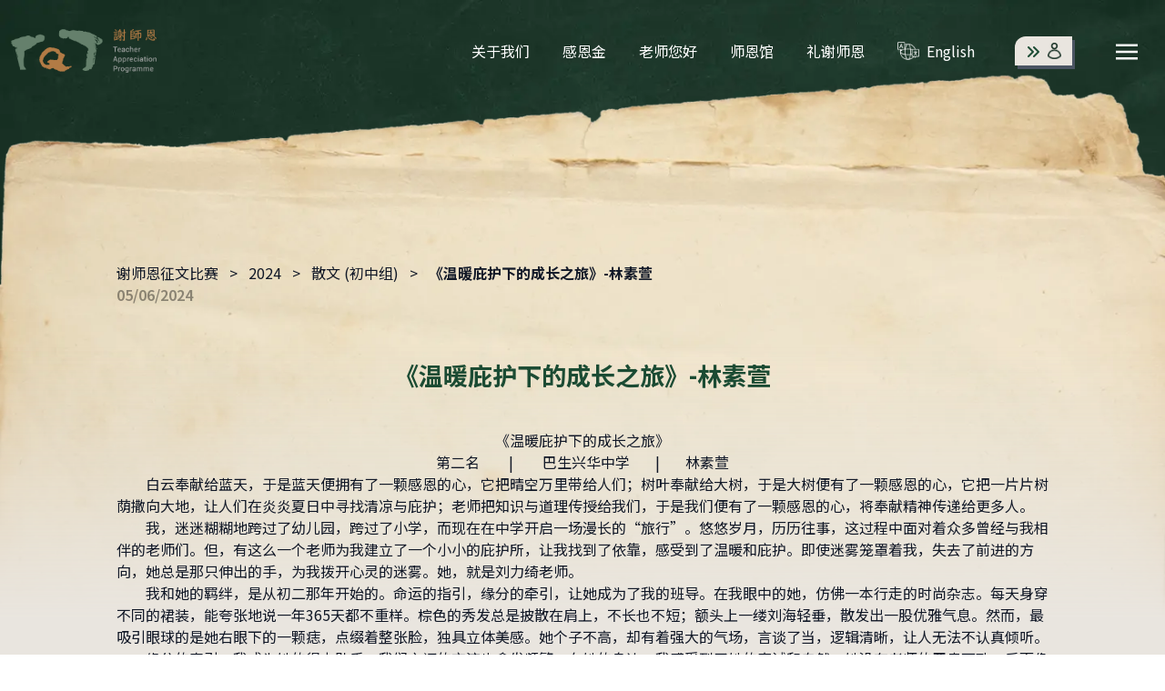

--- FILE ---
content_type: text/html; charset=UTF-8
request_url: https://www.thankyouteacher.my/%e6%b8%a9%e6%9a%96%e5%ba%87%e6%8a%a4%e4%b8%8b%e7%9a%84%e6%88%90%e9%95%bf%e4%b9%8b%e6%97%85/
body_size: 16364
content:
<!DOCTYPE html>
<html lang="zh-CN">
<head>
	<meta charset="UTF-8">
	<meta name="viewport" content="width=device-width">
	<script type="text/javascript" src="https://cdn.jsdelivr.net/npm/swiper@11/swiper-bundle.min.js" id="swiper-js"></script>
	<link rel="shortcut icon" href="https://www.thankyouteacher.my/wp-content/themes/thankyouteacher/images/tqt_logo_fav.png" />
	<link rel="stylesheet" href="https://www.thankyouteacher.my/wp-content/themes/thankyouteacher/font-awesome/css/fontawesome.css">
	<link rel="stylesheet" href="https://www.thankyouteacher.my/wp-content/themes/thankyouteacher/font-awesome/css/solid.css" />
	<meta name='robots' content='index, follow, max-image-preview:large, max-snippet:-1, max-video-preview:-1' />

	<!-- This site is optimized with the Yoast SEO plugin v21.9.1 - https://yoast.com/wordpress/plugins/seo/ -->
	<title>《温暖庇护下的成长之旅》-林素萱 - 谢师恩 Teacher Appreciation Programme</title>
	<meta name="description" content="来自马来西亚社会企业家基金的企业家们热衷于回馈社会和教育，自2023年开始在基金内部与华教圈子号召 “社企谢师恩计划” ，并设立 “独中教职员长期服务感恩金”。此计划旨在唤起华社重视华文独立中学教师与职员的长期贡献精神，并藉此培养独中学子、校友、家长等群体的感恩之心，以己之力回馈给奉献一生的独中教育工作者。" />
	<link rel="canonical" href="https://www.thankyouteacher.my/温暖庇护下的成长之旅/" />
	<meta property="og:locale" content="zh_CN" />
	<meta property="og:type" content="article" />
	<meta property="og:title" content="《温暖庇护下的成长之旅》-林素萱 - 谢师恩 Teacher Appreciation Programme" />
	<meta property="og:description" content="来自马来西亚社会企业家基金的企业家们热衷于回馈社会和教育，自2023年开始在基金内部与华教圈子号召 “社企谢师恩计划” ，并设立 “独中教职员长期服务感恩金”。此计划旨在唤起华社重视华文独立中学教师与职员的长期贡献精神，并藉此培养独中学子、校友、家长等群体的感恩之心，以己之力回馈给奉献一生的独中教育工作者。" />
	<meta property="og:url" content="https://www.thankyouteacher.my/温暖庇护下的成长之旅/" />
	<meta property="og:site_name" content="谢师恩 Teacher Appreciation Programme" />
	<meta property="article:publisher" content="https://www.facebook.com/mseftqt/" />
	<meta property="article:published_time" content="2024-06-05T03:38:00+00:00" />
	<meta property="article:modified_time" content="2025-01-14T07:31:43+00:00" />
	<meta name="author" content="msef" />
	<meta name="twitter:card" content="summary_large_image" />
	<meta name="twitter:label1" content="作者" />
	<meta name="twitter:data1" content="msef" />
	<meta name="twitter:label2" content="预计阅读时间" />
	<meta name="twitter:data2" content="1 分" />
	<script type="application/ld+json" class="yoast-schema-graph">{"@context":"https://schema.org","@graph":[{"@type":"Article","@id":"https://www.thankyouteacher.my/%E6%B8%A9%E6%9A%96%E5%BA%87%E6%8A%A4%E4%B8%8B%E7%9A%84%E6%88%90%E9%95%BF%E4%B9%8B%E6%97%85/#article","isPartOf":{"@id":"https://www.thankyouteacher.my/%E6%B8%A9%E6%9A%96%E5%BA%87%E6%8A%A4%E4%B8%8B%E7%9A%84%E6%88%90%E9%95%BF%E4%B9%8B%E6%97%85/"},"author":{"name":"msef","@id":"https://www.thankyouteacher.my/#/schema/person/33ed5227a25b881915a101088c7b2ffa"},"headline":"《温暖庇护下的成长之旅》-林素萱","datePublished":"2024-06-05T03:38:00+00:00","dateModified":"2025-01-14T07:31:43+00:00","mainEntityOfPage":{"@id":"https://www.thankyouteacher.my/%E6%B8%A9%E6%9A%96%E5%BA%87%E6%8A%A4%E4%B8%8B%E7%9A%84%E6%88%90%E9%95%BF%E4%B9%8B%E6%97%85/"},"wordCount":1,"commentCount":0,"publisher":{"@id":"https://www.thankyouteacher.my/#organization"},"articleSection":["2024","散文 (初中组)","谢师恩征文比赛"],"inLanguage":"zh-Hans","potentialAction":[{"@type":"CommentAction","name":"Comment","target":["https://www.thankyouteacher.my/%E6%B8%A9%E6%9A%96%E5%BA%87%E6%8A%A4%E4%B8%8B%E7%9A%84%E6%88%90%E9%95%BF%E4%B9%8B%E6%97%85/#respond"]}]},{"@type":"WebPage","@id":"https://www.thankyouteacher.my/%E6%B8%A9%E6%9A%96%E5%BA%87%E6%8A%A4%E4%B8%8B%E7%9A%84%E6%88%90%E9%95%BF%E4%B9%8B%E6%97%85/","url":"https://www.thankyouteacher.my/%E6%B8%A9%E6%9A%96%E5%BA%87%E6%8A%A4%E4%B8%8B%E7%9A%84%E6%88%90%E9%95%BF%E4%B9%8B%E6%97%85/","name":"《温暖庇护下的成长之旅》-林素萱 - 谢师恩 Teacher Appreciation Programme","isPartOf":{"@id":"https://www.thankyouteacher.my/#website"},"datePublished":"2024-06-05T03:38:00+00:00","dateModified":"2025-01-14T07:31:43+00:00","description":"来自马来西亚社会企业家基金的企业家们热衷于回馈社会和教育，自2023年开始在基金内部与华教圈子号召 “社企谢师恩计划” ，并设立 “独中教职员长期服务感恩金”。此计划旨在唤起华社重视华文独立中学教师与职员的长期贡献精神，并藉此培养独中学子、校友、家长等群体的感恩之心，以己之力回馈给奉献一生的独中教育工作者。","breadcrumb":{"@id":"https://www.thankyouteacher.my/%E6%B8%A9%E6%9A%96%E5%BA%87%E6%8A%A4%E4%B8%8B%E7%9A%84%E6%88%90%E9%95%BF%E4%B9%8B%E6%97%85/#breadcrumb"},"inLanguage":"zh-Hans","potentialAction":[{"@type":"ReadAction","target":["https://www.thankyouteacher.my/%E6%B8%A9%E6%9A%96%E5%BA%87%E6%8A%A4%E4%B8%8B%E7%9A%84%E6%88%90%E9%95%BF%E4%B9%8B%E6%97%85/"]}]},{"@type":"BreadcrumbList","@id":"https://www.thankyouteacher.my/%E6%B8%A9%E6%9A%96%E5%BA%87%E6%8A%A4%E4%B8%8B%E7%9A%84%E6%88%90%E9%95%BF%E4%B9%8B%E6%97%85/#breadcrumb","itemListElement":[{"@type":"ListItem","position":1,"name":"Home","item":"https://www.thankyouteacher.my/"},{"@type":"ListItem","position":2,"name":"《温暖庇护下的成长之旅》-林素萱"}]},{"@type":"WebSite","@id":"https://www.thankyouteacher.my/#website","url":"https://www.thankyouteacher.my/","name":"谢师恩 Teacher Appreciation Programme","description":"","publisher":{"@id":"https://www.thankyouteacher.my/#organization"},"potentialAction":[{"@type":"SearchAction","target":{"@type":"EntryPoint","urlTemplate":"https://www.thankyouteacher.my/?s={search_term_string}"},"query-input":"required name=search_term_string"}],"inLanguage":"zh-Hans"},{"@type":"Organization","@id":"https://www.thankyouteacher.my/#organization","name":"谢师恩 Teacher Appreciation Programme","url":"https://www.thankyouteacher.my/","logo":{"@type":"ImageObject","inLanguage":"zh-Hans","@id":"https://www.thankyouteacher.my/#/schema/logo/image/","url":"https://www.thankyouteacher.my/wp-content/uploads/2024/03/ms-icon-310x310-1.png","contentUrl":"https://www.thankyouteacher.my/wp-content/uploads/2024/03/ms-icon-310x310-1.png","width":310,"height":310,"caption":"谢师恩 Teacher Appreciation Programme"},"image":{"@id":"https://www.thankyouteacher.my/#/schema/logo/image/"},"sameAs":["https://www.facebook.com/mseftqt/"]},{"@type":"Person","@id":"https://www.thankyouteacher.my/#/schema/person/33ed5227a25b881915a101088c7b2ffa","name":"msef","image":{"@type":"ImageObject","inLanguage":"zh-Hans","@id":"https://www.thankyouteacher.my/#/schema/person/image/","url":"https://secure.gravatar.com/avatar/1d22278fa2dec1de984bb7fa78e4213bacd249a543cec7515d59de2ee105d56a?s=96&d=mm&r=g","contentUrl":"https://secure.gravatar.com/avatar/1d22278fa2dec1de984bb7fa78e4213bacd249a543cec7515d59de2ee105d56a?s=96&d=mm&r=g","caption":"msef"},"url":"https://www.thankyouteacher.my/author/msef/"}]}</script>
	<!-- / Yoast SEO plugin. -->


<link rel='dns-prefetch' href='//cdn.jsdelivr.net' />
<link rel='dns-prefetch' href='//www.googletagmanager.com' />
<link rel="alternate" type="application/rss+xml" title="谢师恩 Teacher Appreciation Programme &raquo; 《温暖庇护下的成长之旅》-林素萱 评论 Feed" href="https://www.thankyouteacher.my/%E6%B8%A9%E6%9A%96%E5%BA%87%E6%8A%A4%E4%B8%8B%E7%9A%84%E6%88%90%E9%95%BF%E4%B9%8B%E6%97%85/feed/" />
<link rel="alternate" title="oEmbed (JSON)" type="application/json+oembed" href="https://www.thankyouteacher.my/wp-json/oembed/1.0/embed?url=https%3A%2F%2Fwww.thankyouteacher.my%2F%25E6%25B8%25A9%25E6%259A%2596%25E5%25BA%2587%25E6%258A%25A4%25E4%25B8%258B%25E7%259A%2584%25E6%2588%2590%25E9%2595%25BF%25E4%25B9%258B%25E6%2597%2585%2F" />
<link rel="alternate" title="oEmbed (XML)" type="text/xml+oembed" href="https://www.thankyouteacher.my/wp-json/oembed/1.0/embed?url=https%3A%2F%2Fwww.thankyouteacher.my%2F%25E6%25B8%25A9%25E6%259A%2596%25E5%25BA%2587%25E6%258A%25A4%25E4%25B8%258B%25E7%259A%2584%25E6%2588%2590%25E9%2595%25BF%25E4%25B9%258B%25E6%2597%2585%2F&#038;format=xml" />
<style id='wp-img-auto-sizes-contain-inline-css' type='text/css'>
img:is([sizes=auto i],[sizes^="auto," i]){contain-intrinsic-size:3000px 1500px}
/*# sourceURL=wp-img-auto-sizes-contain-inline-css */
</style>
<style id='wp-emoji-styles-inline-css' type='text/css'>

	img.wp-smiley, img.emoji {
		display: inline !important;
		border: none !important;
		box-shadow: none !important;
		height: 1em !important;
		width: 1em !important;
		margin: 0 0.07em !important;
		vertical-align: -0.1em !important;
		background: none !important;
		padding: 0 !important;
	}
/*# sourceURL=wp-emoji-styles-inline-css */
</style>
<style id='wp-block-library-inline-css' type='text/css'>
:root{--wp-block-synced-color:#7a00df;--wp-block-synced-color--rgb:122,0,223;--wp-bound-block-color:var(--wp-block-synced-color);--wp-editor-canvas-background:#ddd;--wp-admin-theme-color:#007cba;--wp-admin-theme-color--rgb:0,124,186;--wp-admin-theme-color-darker-10:#006ba1;--wp-admin-theme-color-darker-10--rgb:0,107,160.5;--wp-admin-theme-color-darker-20:#005a87;--wp-admin-theme-color-darker-20--rgb:0,90,135;--wp-admin-border-width-focus:2px}@media (min-resolution:192dpi){:root{--wp-admin-border-width-focus:1.5px}}.wp-element-button{cursor:pointer}:root .has-very-light-gray-background-color{background-color:#eee}:root .has-very-dark-gray-background-color{background-color:#313131}:root .has-very-light-gray-color{color:#eee}:root .has-very-dark-gray-color{color:#313131}:root .has-vivid-green-cyan-to-vivid-cyan-blue-gradient-background{background:linear-gradient(135deg,#00d084,#0693e3)}:root .has-purple-crush-gradient-background{background:linear-gradient(135deg,#34e2e4,#4721fb 50%,#ab1dfe)}:root .has-hazy-dawn-gradient-background{background:linear-gradient(135deg,#faaca8,#dad0ec)}:root .has-subdued-olive-gradient-background{background:linear-gradient(135deg,#fafae1,#67a671)}:root .has-atomic-cream-gradient-background{background:linear-gradient(135deg,#fdd79a,#004a59)}:root .has-nightshade-gradient-background{background:linear-gradient(135deg,#330968,#31cdcf)}:root .has-midnight-gradient-background{background:linear-gradient(135deg,#020381,#2874fc)}:root{--wp--preset--font-size--normal:16px;--wp--preset--font-size--huge:42px}.has-regular-font-size{font-size:1em}.has-larger-font-size{font-size:2.625em}.has-normal-font-size{font-size:var(--wp--preset--font-size--normal)}.has-huge-font-size{font-size:var(--wp--preset--font-size--huge)}.has-text-align-center{text-align:center}.has-text-align-left{text-align:left}.has-text-align-right{text-align:right}.has-fit-text{white-space:nowrap!important}#end-resizable-editor-section{display:none}.aligncenter{clear:both}.items-justified-left{justify-content:flex-start}.items-justified-center{justify-content:center}.items-justified-right{justify-content:flex-end}.items-justified-space-between{justify-content:space-between}.screen-reader-text{border:0;clip-path:inset(50%);height:1px;margin:-1px;overflow:hidden;padding:0;position:absolute;width:1px;word-wrap:normal!important}.screen-reader-text:focus{background-color:#ddd;clip-path:none;color:#444;display:block;font-size:1em;height:auto;left:5px;line-height:normal;padding:15px 23px 14px;text-decoration:none;top:5px;width:auto;z-index:100000}html :where(.has-border-color){border-style:solid}html :where([style*=border-top-color]){border-top-style:solid}html :where([style*=border-right-color]){border-right-style:solid}html :where([style*=border-bottom-color]){border-bottom-style:solid}html :where([style*=border-left-color]){border-left-style:solid}html :where([style*=border-width]){border-style:solid}html :where([style*=border-top-width]){border-top-style:solid}html :where([style*=border-right-width]){border-right-style:solid}html :where([style*=border-bottom-width]){border-bottom-style:solid}html :where([style*=border-left-width]){border-left-style:solid}html :where(img[class*=wp-image-]){height:auto;max-width:100%}:where(figure){margin:0 0 1em}html :where(.is-position-sticky){--wp-admin--admin-bar--position-offset:var(--wp-admin--admin-bar--height,0px)}@media screen and (max-width:600px){html :where(.is-position-sticky){--wp-admin--admin-bar--position-offset:0px}}

/*# sourceURL=wp-block-library-inline-css */
</style><style id='wp-block-columns-inline-css' type='text/css'>
.wp-block-columns{box-sizing:border-box;display:flex;flex-wrap:wrap!important}@media (min-width:782px){.wp-block-columns{flex-wrap:nowrap!important}}.wp-block-columns{align-items:normal!important}.wp-block-columns.are-vertically-aligned-top{align-items:flex-start}.wp-block-columns.are-vertically-aligned-center{align-items:center}.wp-block-columns.are-vertically-aligned-bottom{align-items:flex-end}@media (max-width:781px){.wp-block-columns:not(.is-not-stacked-on-mobile)>.wp-block-column{flex-basis:100%!important}}@media (min-width:782px){.wp-block-columns:not(.is-not-stacked-on-mobile)>.wp-block-column{flex-basis:0;flex-grow:1}.wp-block-columns:not(.is-not-stacked-on-mobile)>.wp-block-column[style*=flex-basis]{flex-grow:0}}.wp-block-columns.is-not-stacked-on-mobile{flex-wrap:nowrap!important}.wp-block-columns.is-not-stacked-on-mobile>.wp-block-column{flex-basis:0;flex-grow:1}.wp-block-columns.is-not-stacked-on-mobile>.wp-block-column[style*=flex-basis]{flex-grow:0}:where(.wp-block-columns){margin-bottom:1.75em}:where(.wp-block-columns.has-background){padding:1.25em 2.375em}.wp-block-column{flex-grow:1;min-width:0;overflow-wrap:break-word;word-break:break-word}.wp-block-column.is-vertically-aligned-top{align-self:flex-start}.wp-block-column.is-vertically-aligned-center{align-self:center}.wp-block-column.is-vertically-aligned-bottom{align-self:flex-end}.wp-block-column.is-vertically-aligned-stretch{align-self:stretch}.wp-block-column.is-vertically-aligned-bottom,.wp-block-column.is-vertically-aligned-center,.wp-block-column.is-vertically-aligned-top{width:100%}
/*# sourceURL=https://www.thankyouteacher.my/wp-includes/blocks/columns/style.min.css */
</style>
<style id='wp-block-group-inline-css' type='text/css'>
.wp-block-group{box-sizing:border-box}:where(.wp-block-group.wp-block-group-is-layout-constrained){position:relative}
/*# sourceURL=https://www.thankyouteacher.my/wp-includes/blocks/group/style.min.css */
</style>
<style id='wp-block-group-theme-inline-css' type='text/css'>
:where(.wp-block-group.has-background){padding:1.25em 2.375em}
/*# sourceURL=https://www.thankyouteacher.my/wp-includes/blocks/group/theme.min.css */
</style>
<style id='wp-block-paragraph-inline-css' type='text/css'>
.is-small-text{font-size:.875em}.is-regular-text{font-size:1em}.is-large-text{font-size:2.25em}.is-larger-text{font-size:3em}.has-drop-cap:not(:focus):first-letter{float:left;font-size:8.4em;font-style:normal;font-weight:100;line-height:.68;margin:.05em .1em 0 0;text-transform:uppercase}body.rtl .has-drop-cap:not(:focus):first-letter{float:none;margin-left:.1em}p.has-drop-cap.has-background{overflow:hidden}:root :where(p.has-background){padding:1.25em 2.375em}:where(p.has-text-color:not(.has-link-color)) a{color:inherit}p.has-text-align-left[style*="writing-mode:vertical-lr"],p.has-text-align-right[style*="writing-mode:vertical-rl"]{rotate:180deg}
/*# sourceURL=https://www.thankyouteacher.my/wp-includes/blocks/paragraph/style.min.css */
</style>
<style id='global-styles-inline-css' type='text/css'>
:root{--wp--preset--aspect-ratio--square: 1;--wp--preset--aspect-ratio--4-3: 4/3;--wp--preset--aspect-ratio--3-4: 3/4;--wp--preset--aspect-ratio--3-2: 3/2;--wp--preset--aspect-ratio--2-3: 2/3;--wp--preset--aspect-ratio--16-9: 16/9;--wp--preset--aspect-ratio--9-16: 9/16;--wp--preset--color--black: #000000;--wp--preset--color--cyan-bluish-gray: #abb8c3;--wp--preset--color--white: #ffffff;--wp--preset--color--pale-pink: #f78da7;--wp--preset--color--vivid-red: #cf2e2e;--wp--preset--color--luminous-vivid-orange: #ff6900;--wp--preset--color--luminous-vivid-amber: #fcb900;--wp--preset--color--light-green-cyan: #7bdcb5;--wp--preset--color--vivid-green-cyan: #00d084;--wp--preset--color--pale-cyan-blue: #8ed1fc;--wp--preset--color--vivid-cyan-blue: #0693e3;--wp--preset--color--vivid-purple: #9b51e0;--wp--preset--color--primary: #0EA5E9;--wp--preset--color--secondary: #14B8A6;--wp--preset--color--dark: #1F2937;--wp--preset--color--light: #F9FAFB;--wp--preset--gradient--vivid-cyan-blue-to-vivid-purple: linear-gradient(135deg,rgb(6,147,227) 0%,rgb(155,81,224) 100%);--wp--preset--gradient--light-green-cyan-to-vivid-green-cyan: linear-gradient(135deg,rgb(122,220,180) 0%,rgb(0,208,130) 100%);--wp--preset--gradient--luminous-vivid-amber-to-luminous-vivid-orange: linear-gradient(135deg,rgb(252,185,0) 0%,rgb(255,105,0) 100%);--wp--preset--gradient--luminous-vivid-orange-to-vivid-red: linear-gradient(135deg,rgb(255,105,0) 0%,rgb(207,46,46) 100%);--wp--preset--gradient--very-light-gray-to-cyan-bluish-gray: linear-gradient(135deg,rgb(238,238,238) 0%,rgb(169,184,195) 100%);--wp--preset--gradient--cool-to-warm-spectrum: linear-gradient(135deg,rgb(74,234,220) 0%,rgb(151,120,209) 20%,rgb(207,42,186) 40%,rgb(238,44,130) 60%,rgb(251,105,98) 80%,rgb(254,248,76) 100%);--wp--preset--gradient--blush-light-purple: linear-gradient(135deg,rgb(255,206,236) 0%,rgb(152,150,240) 100%);--wp--preset--gradient--blush-bordeaux: linear-gradient(135deg,rgb(254,205,165) 0%,rgb(254,45,45) 50%,rgb(107,0,62) 100%);--wp--preset--gradient--luminous-dusk: linear-gradient(135deg,rgb(255,203,112) 0%,rgb(199,81,192) 50%,rgb(65,88,208) 100%);--wp--preset--gradient--pale-ocean: linear-gradient(135deg,rgb(255,245,203) 0%,rgb(182,227,212) 50%,rgb(51,167,181) 100%);--wp--preset--gradient--electric-grass: linear-gradient(135deg,rgb(202,248,128) 0%,rgb(113,206,126) 100%);--wp--preset--gradient--midnight: linear-gradient(135deg,rgb(2,3,129) 0%,rgb(40,116,252) 100%);--wp--preset--font-size--small: 0.875rem;--wp--preset--font-size--medium: 20px;--wp--preset--font-size--large: 1.125rem;--wp--preset--font-size--x-large: 42px;--wp--preset--font-size--regular: 1.5rem;--wp--preset--font-size--xl: 1.25rem;--wp--preset--font-size--xxl: 1.5rem;--wp--preset--font-size--xxxl: 1.875rem;--wp--preset--spacing--20: 0.44rem;--wp--preset--spacing--30: 0.67rem;--wp--preset--spacing--40: 1rem;--wp--preset--spacing--50: 1.5rem;--wp--preset--spacing--60: 2.25rem;--wp--preset--spacing--70: 3.38rem;--wp--preset--spacing--80: 5.06rem;--wp--preset--shadow--natural: 6px 6px 9px rgba(0, 0, 0, 0.2);--wp--preset--shadow--deep: 12px 12px 50px rgba(0, 0, 0, 0.4);--wp--preset--shadow--sharp: 6px 6px 0px rgba(0, 0, 0, 0.2);--wp--preset--shadow--outlined: 6px 6px 0px -3px rgb(255, 255, 255), 6px 6px rgb(0, 0, 0);--wp--preset--shadow--crisp: 6px 6px 0px rgb(0, 0, 0);}:root { --wp--style--global--content-size: 960px;--wp--style--global--wide-size: 1280px; }:where(body) { margin: 0; }.wp-site-blocks > .alignleft { float: left; margin-right: 2em; }.wp-site-blocks > .alignright { float: right; margin-left: 2em; }.wp-site-blocks > .aligncenter { justify-content: center; margin-left: auto; margin-right: auto; }:where(.is-layout-flex){gap: 0.5em;}:where(.is-layout-grid){gap: 0.5em;}.is-layout-flow > .alignleft{float: left;margin-inline-start: 0;margin-inline-end: 2em;}.is-layout-flow > .alignright{float: right;margin-inline-start: 2em;margin-inline-end: 0;}.is-layout-flow > .aligncenter{margin-left: auto !important;margin-right: auto !important;}.is-layout-constrained > .alignleft{float: left;margin-inline-start: 0;margin-inline-end: 2em;}.is-layout-constrained > .alignright{float: right;margin-inline-start: 2em;margin-inline-end: 0;}.is-layout-constrained > .aligncenter{margin-left: auto !important;margin-right: auto !important;}.is-layout-constrained > :where(:not(.alignleft):not(.alignright):not(.alignfull)){max-width: var(--wp--style--global--content-size);margin-left: auto !important;margin-right: auto !important;}.is-layout-constrained > .alignwide{max-width: var(--wp--style--global--wide-size);}body .is-layout-flex{display: flex;}.is-layout-flex{flex-wrap: wrap;align-items: center;}.is-layout-flex > :is(*, div){margin: 0;}body .is-layout-grid{display: grid;}.is-layout-grid > :is(*, div){margin: 0;}body{padding-top: 0px;padding-right: 0px;padding-bottom: 0px;padding-left: 0px;}a:where(:not(.wp-element-button)){text-decoration: underline;}:root :where(.wp-element-button, .wp-block-button__link){background-color: #32373c;border-width: 0;color: #fff;font-family: inherit;font-size: inherit;font-style: inherit;font-weight: inherit;letter-spacing: inherit;line-height: inherit;padding-top: calc(0.667em + 2px);padding-right: calc(1.333em + 2px);padding-bottom: calc(0.667em + 2px);padding-left: calc(1.333em + 2px);text-decoration: none;text-transform: inherit;}.has-black-color{color: var(--wp--preset--color--black) !important;}.has-cyan-bluish-gray-color{color: var(--wp--preset--color--cyan-bluish-gray) !important;}.has-white-color{color: var(--wp--preset--color--white) !important;}.has-pale-pink-color{color: var(--wp--preset--color--pale-pink) !important;}.has-vivid-red-color{color: var(--wp--preset--color--vivid-red) !important;}.has-luminous-vivid-orange-color{color: var(--wp--preset--color--luminous-vivid-orange) !important;}.has-luminous-vivid-amber-color{color: var(--wp--preset--color--luminous-vivid-amber) !important;}.has-light-green-cyan-color{color: var(--wp--preset--color--light-green-cyan) !important;}.has-vivid-green-cyan-color{color: var(--wp--preset--color--vivid-green-cyan) !important;}.has-pale-cyan-blue-color{color: var(--wp--preset--color--pale-cyan-blue) !important;}.has-vivid-cyan-blue-color{color: var(--wp--preset--color--vivid-cyan-blue) !important;}.has-vivid-purple-color{color: var(--wp--preset--color--vivid-purple) !important;}.has-primary-color{color: var(--wp--preset--color--primary) !important;}.has-secondary-color{color: var(--wp--preset--color--secondary) !important;}.has-dark-color{color: var(--wp--preset--color--dark) !important;}.has-light-color{color: var(--wp--preset--color--light) !important;}.has-black-background-color{background-color: var(--wp--preset--color--black) !important;}.has-cyan-bluish-gray-background-color{background-color: var(--wp--preset--color--cyan-bluish-gray) !important;}.has-white-background-color{background-color: var(--wp--preset--color--white) !important;}.has-pale-pink-background-color{background-color: var(--wp--preset--color--pale-pink) !important;}.has-vivid-red-background-color{background-color: var(--wp--preset--color--vivid-red) !important;}.has-luminous-vivid-orange-background-color{background-color: var(--wp--preset--color--luminous-vivid-orange) !important;}.has-luminous-vivid-amber-background-color{background-color: var(--wp--preset--color--luminous-vivid-amber) !important;}.has-light-green-cyan-background-color{background-color: var(--wp--preset--color--light-green-cyan) !important;}.has-vivid-green-cyan-background-color{background-color: var(--wp--preset--color--vivid-green-cyan) !important;}.has-pale-cyan-blue-background-color{background-color: var(--wp--preset--color--pale-cyan-blue) !important;}.has-vivid-cyan-blue-background-color{background-color: var(--wp--preset--color--vivid-cyan-blue) !important;}.has-vivid-purple-background-color{background-color: var(--wp--preset--color--vivid-purple) !important;}.has-primary-background-color{background-color: var(--wp--preset--color--primary) !important;}.has-secondary-background-color{background-color: var(--wp--preset--color--secondary) !important;}.has-dark-background-color{background-color: var(--wp--preset--color--dark) !important;}.has-light-background-color{background-color: var(--wp--preset--color--light) !important;}.has-black-border-color{border-color: var(--wp--preset--color--black) !important;}.has-cyan-bluish-gray-border-color{border-color: var(--wp--preset--color--cyan-bluish-gray) !important;}.has-white-border-color{border-color: var(--wp--preset--color--white) !important;}.has-pale-pink-border-color{border-color: var(--wp--preset--color--pale-pink) !important;}.has-vivid-red-border-color{border-color: var(--wp--preset--color--vivid-red) !important;}.has-luminous-vivid-orange-border-color{border-color: var(--wp--preset--color--luminous-vivid-orange) !important;}.has-luminous-vivid-amber-border-color{border-color: var(--wp--preset--color--luminous-vivid-amber) !important;}.has-light-green-cyan-border-color{border-color: var(--wp--preset--color--light-green-cyan) !important;}.has-vivid-green-cyan-border-color{border-color: var(--wp--preset--color--vivid-green-cyan) !important;}.has-pale-cyan-blue-border-color{border-color: var(--wp--preset--color--pale-cyan-blue) !important;}.has-vivid-cyan-blue-border-color{border-color: var(--wp--preset--color--vivid-cyan-blue) !important;}.has-vivid-purple-border-color{border-color: var(--wp--preset--color--vivid-purple) !important;}.has-primary-border-color{border-color: var(--wp--preset--color--primary) !important;}.has-secondary-border-color{border-color: var(--wp--preset--color--secondary) !important;}.has-dark-border-color{border-color: var(--wp--preset--color--dark) !important;}.has-light-border-color{border-color: var(--wp--preset--color--light) !important;}.has-vivid-cyan-blue-to-vivid-purple-gradient-background{background: var(--wp--preset--gradient--vivid-cyan-blue-to-vivid-purple) !important;}.has-light-green-cyan-to-vivid-green-cyan-gradient-background{background: var(--wp--preset--gradient--light-green-cyan-to-vivid-green-cyan) !important;}.has-luminous-vivid-amber-to-luminous-vivid-orange-gradient-background{background: var(--wp--preset--gradient--luminous-vivid-amber-to-luminous-vivid-orange) !important;}.has-luminous-vivid-orange-to-vivid-red-gradient-background{background: var(--wp--preset--gradient--luminous-vivid-orange-to-vivid-red) !important;}.has-very-light-gray-to-cyan-bluish-gray-gradient-background{background: var(--wp--preset--gradient--very-light-gray-to-cyan-bluish-gray) !important;}.has-cool-to-warm-spectrum-gradient-background{background: var(--wp--preset--gradient--cool-to-warm-spectrum) !important;}.has-blush-light-purple-gradient-background{background: var(--wp--preset--gradient--blush-light-purple) !important;}.has-blush-bordeaux-gradient-background{background: var(--wp--preset--gradient--blush-bordeaux) !important;}.has-luminous-dusk-gradient-background{background: var(--wp--preset--gradient--luminous-dusk) !important;}.has-pale-ocean-gradient-background{background: var(--wp--preset--gradient--pale-ocean) !important;}.has-electric-grass-gradient-background{background: var(--wp--preset--gradient--electric-grass) !important;}.has-midnight-gradient-background{background: var(--wp--preset--gradient--midnight) !important;}.has-small-font-size{font-size: var(--wp--preset--font-size--small) !important;}.has-medium-font-size{font-size: var(--wp--preset--font-size--medium) !important;}.has-large-font-size{font-size: var(--wp--preset--font-size--large) !important;}.has-x-large-font-size{font-size: var(--wp--preset--font-size--x-large) !important;}.has-regular-font-size{font-size: var(--wp--preset--font-size--regular) !important;}.has-xl-font-size{font-size: var(--wp--preset--font-size--xl) !important;}.has-xxl-font-size{font-size: var(--wp--preset--font-size--xxl) !important;}.has-xxxl-font-size{font-size: var(--wp--preset--font-size--xxxl) !important;}
:where(.wp-block-columns.is-layout-flex){gap: 2em;}:where(.wp-block-columns.is-layout-grid){gap: 2em;}
/*# sourceURL=global-styles-inline-css */
</style>
<style id='core-block-supports-inline-css' type='text/css'>
.wp-container-core-columns-is-layout-9d6595d7{flex-wrap:nowrap;}
/*# sourceURL=core-block-supports-inline-css */
</style>

<link rel='stylesheet' id='embedpress-style-css' href='https://www.thankyouteacher.my/wp-content/plugins/embedpress/assets/css/embedpress.css?ver=6.9' type='text/css' media='all' />
<link rel='stylesheet' id='ub-extension-style-css-css' href='https://www.thankyouteacher.my/wp-content/plugins/ultimate-blocks/src/extensions/style.css?ver=6.9' type='text/css' media='all' />
<link rel='stylesheet' id='tailpress-css' href='https://www.thankyouteacher.my/wp-content/themes/thankyouteacher/css/app.css?t=1769653900' type='text/css' media='all' />
<link rel='stylesheet' id='swiper-css' href='https://cdn.jsdelivr.net/npm/swiper@11/swiper-bundle.min.css?ver=6.9' type='text/css' media='all' />
<link rel='stylesheet' id='dashicons-css' href='https://www.thankyouteacher.my/wp-includes/css/dashicons.min.css?ver=6.9' type='text/css' media='all' />
<!--n2css--><!--n2js--><script type="text/javascript" id="gtmkit-js-before" data-cfasync="false" data-nowprocket="" data-cookieconsent="ignore">
/* <![CDATA[ */
		window.gtmkit_settings = {"datalayer_name":"dataLayer","console_log":false};
		window.gtmkit_data = {};
		window.dataLayer = window.dataLayer || [];
				
//# sourceURL=gtmkit-js-before
/* ]]> */
</script>
<script type="text/javascript" src="https://www.thankyouteacher.my/wp-includes/js/jquery/jquery.min.js?ver=3.7.1" id="jquery-core-js"></script>
<script type="text/javascript" src="https://www.thankyouteacher.my/wp-includes/js/jquery/jquery-migrate.min.js?ver=3.4.1" id="jquery-migrate-js"></script>
<script type="text/javascript" id="gtmkit-container-js-after" data-cfasync="false" data-nowprocket="" data-cookieconsent="ignore">
/* <![CDATA[ */
/* Google Tag Manager */
(function(w,d,s,l,i){w[l]=w[l]||[];w[l].push({'gtm.start':
new Date().getTime(),event:'gtm.js'});var f=d.getElementsByTagName(s)[0],
j=d.createElement(s),dl=l!='dataLayer'?'&l='+l:'';j.async=true;j.src=
'https://www.googletagmanager.com/gtm.js?id='+i+dl;f.parentNode.insertBefore(j,f);
})(window,document,'script','dataLayer','G-QXZF7MHP96');
/* End Google Tag Manager */

//# sourceURL=gtmkit-container-js-after
/* ]]> */
</script>
<script type="text/javascript" id="gtmkit-datalayer-js-before" data-cfasync="false" data-nowprocket="" data-cookieconsent="ignore">
/* <![CDATA[ */
const gtmkit_dataLayer_content = [];
dataLayer.push( gtmkit_dataLayer_content );

//# sourceURL=gtmkit-datalayer-js-before
/* ]]> */
</script>
<script type="text/javascript" src="https://www.thankyouteacher.my/wp-content/themes/thankyouteacher/js/app.js?ver=0.1.4" id="tailpress-js"></script>
<link rel="https://api.w.org/" href="https://www.thankyouteacher.my/wp-json/" /><link rel="alternate" title="JSON" type="application/json" href="https://www.thankyouteacher.my/wp-json/wp/v2/posts/254" /><link rel="EditURI" type="application/rsd+xml" title="RSD" href="https://www.thankyouteacher.my/xmlrpc.php?rsd" />
<meta name="generator" content="WordPress 6.9" />
<link rel='shortlink' href='https://www.thankyouteacher.my/?p=254' />

	<style></style>

			<script>
			document.documentElement.className = document.documentElement.className.replace( 'no-js', 'js' );
		</script>
				<style>
			.no-js img.lazyload { display: none; }
			figure.wp-block-image img.lazyloading { min-width: 150px; }
							.lazyload, .lazyloading { opacity: 0; }
				.lazyloaded {
					opacity: 1;
					transition: opacity 400ms;
					transition-delay: 0ms;
				}
					</style>
		<link rel="preconnect" href="https://fonts.googleapis.com"><link rel="preconnect" href="https://fonts.gstatic.com" crossorigin><link rel="icon" href="https://www.thankyouteacher.my/wp-content/uploads/2024/03/ms-icon-310x310-1-150x150.png" sizes="32x32" />
<link rel="icon" href="https://www.thankyouteacher.my/wp-content/uploads/2024/03/ms-icon-310x310-1-300x300.png" sizes="192x192" />
<link rel="apple-touch-icon" href="https://www.thankyouteacher.my/wp-content/uploads/2024/03/ms-icon-310x310-1-300x300.png" />
<meta name="msapplication-TileImage" content="https://www.thankyouteacher.my/wp-content/uploads/2024/03/ms-icon-310x310-1-300x300.png" />
		<style type="text/css" id="wp-custom-css">
			.text-indent{
	text-indent: 2rem;
}
.custom-slider{ 
   background-color: #4d4d4d;
}
.n2-ss-slider-wrapper-inside {
   padding:20px 0px;
}
@media (min-width: 640px) {
  
	.nextend-thumbnail-scroller {
			grid-template-columns: repeat(8, minmax(0, 1fr)) !important;
			grid-template-rows: repeat(4, minmax(0, 1fr)) !important;
	grid-auto-flow: unset !important;
	}
	.n2-thumbnail-dot{
		display:flex !important;
		justify-content:center !important;
		background:none !important;
	}
}
.order-1 {
  order: 1;
}

.order-2 {
	order: 2;
}

@media (min-width: 1024px) {
	.lg\:order-1 {
    order: 1;
  }
  .lg\:order-2 {
    order: 2;
  }
}
.ub_image_slider {
    height: 500px !important;
}
.ub_image_slider img {
    height: 100% !important;
    object-fit: cover;
}

:where(.wp-block-columns.is-layout-flex) {
	gap: 5px !important;
}		</style>
		<link rel='stylesheet' id='google_font_sans-css' href='https://fonts.googleapis.com/css2?family=Noto+Sans+SC:wght@100..900&#038;family=Roboto:ital,wght@0,100;0,300;0,400;0,500;0,700;0,900;1,100;1,300;1,400;1,500;1,700;1,900&#038;display=swap' type='text/css' media='all' />
<link rel='stylesheet' id='google_font_serif-css' href='https://fonts.googleapis.com/css2?family=Noto+Serif+SC:wght@200..900&#038;display=swap' type='text/css' media='all' />
</head>
<!-- <link rel="stylesheet" id="tailpress-css" href="https://www.thankyouteacher.my/wp-content/themes/thankyouteacher/css/app.css?t=1717494128" type="text/css" media="all"> -->

<body data-rsssl=1 class="wp-singular post-template post-template-template-parts post-template-content-post post-template-template-partscontent-post-php single single-post postid-254 single-format-standard wp-theme-thankyouteacher bg-white text-gray-900 antialiased">

	<div id="page" class="min-h-screen flex flex-col ">
		<div id="green-board"></div>
		<div id="header-slot"></div>
		<script type="text/javascript">
			document.addEventListener('DOMContentLoaded', function(event) {
				fetch('https://tap.thankyouteacher.my/common/header', {
						credentials: 'include',
					})
					.then((response) => {
						if (response.ok) {
							return response.text()
						}
					})
					.then((html) => {
						const wrapper = document.createElement('div')
						wrapper.innerHTML = html

						const headerSlot = document.getElementById('header-slot');
						const headerContent = wrapper.querySelector('#header')
						const drawerContent = wrapper.querySelector('#primary-menu')

						if (headerContent) {
							headerSlot.appendChild(headerContent)
						}

						if (drawerContent) {
							headerSlot.appendChild(drawerContent)
						}

						const links = wrapper.querySelectorAll('link')
						links.forEach((link) => {
							if (
								link.rel === 'stylesheet' &&
								!document.querySelector(`link[href="${link.href}"]`)
							) {
								document.head.appendChild(link.cloneNode(true))
							}
						})

						const scripts = wrapper.querySelectorAll('script')

						scripts.forEach((script) => {
							const newScript = document.createElement('script')
							newScript.src = script.src
							newScript.type = script.type || 'text/javascript'
							newScript.defer = script.defer || false
							newScript.onload = () => {
								window.initHeaderFooter()
							}
							document.body.appendChild(newScript)
						})


					})
			});
		</script>

		<!-- <div class="pointer-events-none fixed inset-y-0 right-0 flex max-w-full pl-10 sm:hidden">
			<div class="pointer-events-auto w-screen max-w-md">
			<div class="flex h-full flex-col overflow-y-scroll bg-white py-6 shadow-xl">
				<div class="px-4 sm:px-6">
				<div class="flex items-start justify-between">
					<h2 class="text-base font-semibold leading-6 text-gray-900" id="slide-over-title">Panel title</h2>
					<div class="ml-3 flex h-7 items-center">
					<button type="button" class="relative rounded-md bg-white text-gray-400 hover:text-gray-500 focus:outline-none focus:ring-2 focus:ring-indigo-500 focus:ring-offset-2">
						<span class="absolute -inset-2.5"></span>
						<span class="sr-only">Close panel</span>
						<svg class="h-6 w-6" fill="none" viewBox="0 0 24 24" stroke-width="1.5" stroke="currentColor" aria-hidden="true">
						<path stroke-linecap="round" stroke-linejoin="round" d="M6 18L18 6M6 6l12 12" />
						</svg>
					</button>
					</div>
				</div>
				</div>
				<div class="relative mt-6 flex-1 px-4 sm:px-6">

				</div>
			</div>
			</div>
		</div> -->

		<div id="content" class="site-content flex-grow">
			<main><div class="background-container">
    <div class="linear"></div>
    <div class="container mx-auto content pb-20">
<div class="w-4/5 mx-auto">
			<div class="mb-14">
    <div class="flex flex-wrap sm:flex-nowrap sm:space-x-3 ">
                            <div>
                        <a href="https://www.thankyouteacher.my/essay-competition">
                            谢师恩征文比赛                        </a>
                    </div>
                    <span class="mx-3 m"> > </span>
                                                <div>
                        <a href="https://www.thankyouteacher.my/essay-competition">
                            2024                        </a>
                    </div>
                    <span class="mx-3 m"> > </span>
                                                <div>
                        <a href="https://www.thankyouteacher.my/essay-competition">
                            散文 (初中组)                        </a>
                    </div>
                    <span class="mx-3 m"> > </span>
                                                <div class="font-bold">《温暖庇护下的成长之旅》-林素萱</div>
    
                                        </div>
    <div class="text-black/40 font-semibold">
        05/06/2024    </div>
</div>


		    <div class="post-title mb-10">
        <div class="main 
         
        text-center        text-primary        ">
            《温暖庇护下的成长之旅》-林素萱        </div>

        <div class="sub space-x-14 font-semibold text-center mt-2">
            <!--
                             <span>05/06/2024</span>
                        
            
                            <span>林素萱 | 巴生兴华中学 | </span>
            
            -->
        </div>
    </div>

			<div>
							</div>
			<!-- entry-content -->
			<div class="">
				
<p class="has-text-align-center">《温暖庇护下的成长之旅》</p>



<div class="wp-block-columns is-layout-flex wp-container-core-columns-is-layout-9d6595d7 wp-block-columns-is-layout-flex">
<div class="wp-block-column is-layout-flow wp-block-column-is-layout-flow"></div>
</div>



<p class="has-text-align-center">第二名        ­‏|        巴生兴华中学       |       林素萱</p>



<div class="wp-block-columns is-layout-flex wp-container-core-columns-is-layout-9d6595d7 wp-block-columns-is-layout-flex">
<div class="wp-block-column is-layout-flow wp-block-column-is-layout-flow"></div>
</div>



<div class="wp-block-group is-layout-constrained wp-block-group-is-layout-constrained">
<p class="text-indent">白云奉献给蓝天，于是蓝天便拥有了一颗感恩的心，它把晴空万里带给人们；树叶奉献给大树，于是大树便有了一颗感恩的心，它把一片片树荫撒向大地，让人们在炎炎夏日中寻找清凉与庇护；老师把知识与道理传授给我们，于是我们便有了一颗感恩的心，将奉献精神传递给更多人。</p>



<div class="wp-block-columns is-layout-flex wp-container-core-columns-is-layout-9d6595d7 wp-block-columns-is-layout-flex">
<div class="wp-block-column is-layout-flow wp-block-column-is-layout-flow"></div>
</div>



<p class="text-indent">我，迷迷糊糊地跨过了幼儿园，跨过了小学，而现在在中学开启一场漫长的“旅行”。悠悠岁月，历历往事，这过程中面对着众多曾经与我相伴的老师们。但，有这么一个老师为我建立了一个小小的庇护所，让我找到了依靠，感受到了温暖和庇护。即使迷雾笼罩着我，失去了前进的方向，她总是那只伸出的手，为我拨开心灵的迷雾。她，就是刘力绮老师。</p>



<div class="wp-block-columns is-layout-flex wp-container-core-columns-is-layout-9d6595d7 wp-block-columns-is-layout-flex">
<div class="wp-block-column is-layout-flow wp-block-column-is-layout-flow"></div>
</div>



<p class="text-indent">我和她的羁绊，是从初二那年开始的。命运的指引，缘分的牵引，让她成为了我的班导。在我眼中的她，仿佛一本行走的时尚杂志。每天身穿不同的裙装，能夸张地说一年365天都不重样。棕色的秀发总是披散在肩上，不长也不短；额头上一缕刘海轻垂，散发出一股优雅气息。然而，最吸引眼球的是她右眼下的一颗痣，点缀着整张脸，独具立体美感。她个子不高，却有着强大的气场，言谈了当，逻辑清晰，让人无法不认真倾听。</p>



<div class="wp-block-columns is-layout-flex wp-container-core-columns-is-layout-9d6595d7 wp-block-columns-is-layout-flex">
<div class="wp-block-column is-layout-flow wp-block-column-is-layout-flow"></div>
</div>



<p class="text-indent">缘分的牵引，我成为她的得力助手，我们之间的交流也愈发频繁。在她的身边，我感受到了她的真诚和自然。她没有老师的严肃面孔，反而像朋友般轻松自在，让人毫不拘束，不再感受到与老师交流时的压力。她是位细心的老师。有天，太阳炙烤着大地，而我却在教室里颤栗不已。唯有她发现了我的异常，她轻而细语询问我的状况，将我护送到护理室。最后我因发烧而提早离开了学校。她私下里嘱咐我好好休息。她的关怀，如一抹温暖阳光，温润了我的心房。</p>



<div class="wp-block-columns is-layout-flex wp-container-core-columns-is-layout-9d6595d7 wp-block-columns-is-layout-flex">
<div class="wp-block-column is-layout-flow wp-block-column-is-layout-flow"></div>
</div>



<p class="text-indent">从她的身上让我明白了钝感力的真谛。她在饱受一些学生对她的指责与嘲讽时，从不内耗，从不动摇，从不质疑自己。我很好奇地问她：“你不怕别人的指责吗？”她说：“怕什么，我做好自己的本分就够了，况且我又不是为了他们而活。” 她似乎是把自己放在第一位，把自己保护得很好，从不让自己受伤。她的坚定让我感受到一股积极向上的力量，成为我学习的楷模。</p>



<div class="wp-block-columns is-layout-flex wp-container-core-columns-is-layout-9d6595d7 wp-block-columns-is-layout-flex">
<div class="wp-block-column is-layout-flow wp-block-column-is-layout-flow"></div>
</div>



<p class="text-indent">她的话语如一盏明灯，照亮了我迷茫的心灵。我记得那年，面对期末考的来临，愈发紧张，感到十分压力，陷入彷徨，甚至一度迷失了方向，想放弃自己。她得知这个情况，私下找我谈了话。她和我分享了青少年的她所面对的学业问题，和我分享了她的读书方式，她似乎毫不保留地将一切都分享给我。她也可能从我身上看到当初的自己吧。</p>



<div class="wp-block-columns is-layout-flex wp-container-core-columns-is-layout-9d6595d7 wp-block-columns-is-layout-flex">
<div class="wp-block-column is-layout-flow wp-block-column-is-layout-flow"></div>
</div>



<p class="text-indent">“一定的压力自然是好，但过度的压力以及太过于急于求成反而会连累了自己。不要为了他人而活，不要在意他人所对你的评价。你要相信自己能够做到。这只是一个考试而已，即使考不好，天也不会因此而塌下来。” 她的话让我内心那条一直紧绷的弦得以缓解。一个拥抱，让本就在眼眶打转的眼泪滴落下来。此刻的无声伴随着拥抱所带来的温暖，感激与温暖在那一刻交织，让我的心灵得到了治愈与释然。我是个被标签所牵着走的人，可她的态度，她的做事风格，无时无刻都在提醒我“我的人生我快乐就好，其他人的话都只是建议，不喜欢那就不听。” 她让我学会忽略外界的喧嚣，掩着耳朵去生活，专注于自己的内心。</p>



<div class="wp-block-columns is-layout-flex wp-container-core-columns-is-layout-9d6595d7 wp-block-columns-is-layout-flex">
<div class="wp-block-column is-layout-flow wp-block-column-is-layout-flow"></div>
</div>



<p class="text-indent">她说：“如果你需要的话，可以在一休或二休来找我复习，或者私信我你需要解答的问题，我会全力帮助你，我一直都在身后。” 她的疲惫我都看在眼里。在学校，她每天都需面对各种各样的学生与问题；放工后的时间，她又回归到妻子的身份，投身到家务中。可她却愿意为了我牺牲自己的休息时间。当然，我也认为换作是其他的学生，她也会全力地帮助他们。她让我明白，教育不分白昼与黑夜，教师始终扶持着学生，尽心尽力地帮助他们。这种无私的奉献，令我感动不已。</p>



<div class="wp-block-columns is-layout-flex wp-container-core-columns-is-layout-9d6595d7 wp-block-columns-is-layout-flex">
<div class="wp-block-column is-layout-flow wp-block-column-is-layout-flow"></div>
</div>



<p class="text-indent">我有如今的成就，离不开她对我的支持。她总是毫不吝啬，发自内心地赞扬我，鼓励我，让我变得更加自信，让我脸上的笑容更真实，发自内心的快乐也多了起来。她发掘了我身上许多未激发的才能，是她的用心培养，让我成为一个有用之才。时间悄悄地流逝，我的初二生活相继地画上了句号，这也意味着我与她的相处时光也将大大减少。我们心知肚明，离别在即，却无法言语相告。或许，这天底下本就没有不散的筵席，只是留恋不舍的回忆。我与她相伴一年，这一年一起经历了很多，彼此也更了解对方，互相成长。</p>



<div class="wp-block-columns is-layout-flex wp-container-core-columns-is-layout-9d6595d7 wp-block-columns-is-layout-flex">
<div class="wp-block-column is-layout-flow wp-block-column-is-layout-flow"></div>
</div>



<p class="text-indent">我十分记得初二休业式上她对我所说的一言一语，也记得她那副眉眼弯成月牙状的脸庞。看着一个个优秀的学生上台领奖，她在我旁边骄傲地向我分享这些学生都是她曾教过的。这时候我心中默念：总有一天，我会成为站在舞台上领奖的学生，让你也能像现在这样向你所带的班级骄傲地说：“刚刚那位上台领奖的林素萱，她是我教过的学生！”</p>



<div class="wp-block-columns is-layout-flex wp-container-core-columns-is-layout-9d6595d7 wp-block-columns-is-layout-flex">
<div class="wp-block-column is-layout-flow wp-block-column-is-layout-flow"></div>
</div>



<p class="text-indent">我非常感谢刘力绮老师对我的包容，对我的帮助，对我的关怀，为我所做的一切。我对她的感恩之情是文字都表达不出来。是她，将我拉出了迷雾；是她，让我看到了希望；是她，让我在受到任何委屈时，都能回去诉苦的庇护所。世间情千万，唯有师恩情谊不可磨灭。我坚信，世上的教师亦是如此，无私奉献，不求回报，只期望学生们一切安好。我也相信，学生们会深刻体会与理解到教师的用心和良苦，由衷感激他们的付出。</p>



<div class="wp-block-columns is-layout-flex wp-container-core-columns-is-layout-9d6595d7 wp-block-columns-is-layout-flex">
<div class="wp-block-column is-layout-flow wp-block-column-is-layout-flow"></div>
</div>



<p class="text-indent">教育就是一棵树摇动另一棵树，一朵云推动另一朵云，一个灵魂唤醒另一个灵魂。老师们，请相信“今朝辛勤耕耘无人晓，来日遍地桃李天下知！”我们将飞往更蓝的天空，留下朵朵白云来寄托我们的寸草心。</p>
</div>



<p></p>
			</div>


							<div class="border-t border-b border-black flex flex-col mt-20 space-y-4 pt-6 pb-6 sm:pt-8 sm:pb-12 sm:space-y-0 sm:flex-row sm:justify-between">
					<div class="flex space-x-5">
													<div class="flex justify-center items-end">
								<a href="https://www.thankyouteacher.my/?p=227"><i class="fa fa-angle-left text-5xl"></i></a>
							</div>

							<div class="space-y-3">
								<div>上一篇</div>
								<div class="font-bold text-lg">
									<a href="https://www.thankyouteacher.my/?p=227">
										《生命的回响》-陈可馨									</a>
								</div>
							</div>
											</div>

					<div class="flex space-x-5 justify-end">
													<div class="space-y-3 text-right">
								<div>下一篇</div>
								<div class="font-bold text-lg">
									<a href="https://www.thankyouteacher.my/?p=256">
										《当文字成了师与生的桥梁》-林芊彤									</a>
								</div>
							</div>
							<div class="flex justify-center items-end">
								<a href="https://www.thankyouteacher.my/?p=256"><i class="fa fa-angle-right text-5xl"></i></a>
							</div>
											</div>
				</div>
						</div>
    </div>
</div></main>

</div>

<div id="footer-slot">

</div>
<script type="text/javascript">
	document.addEventListener('DOMContentLoaded', function(event) {
		fetch('https://tap.thankyouteacher.my/common/footer', {
				credentials: 'include',
			})
			.then((response) => {
				if (response.ok) {
					return response.text()
				}
			})
			.then((html) => {
				const wrapper = document.createElement('div')
				wrapper.innerHTML = html

				const footerSlot = document.getElementById('footer-slot');
				const footerContent = wrapper.querySelector('#footer')

				if (footerContent) {
					footerSlot.appendChild(footerContent)
				}

				// const links = wrapper.querySelectorAll('link')
				// links.forEach((link) => {
				// 	if (
				// 		link.rel === 'stylesheet' &&
				// 		!document.querySelector(`link[href="${link.href}"]`)
				// 	) {
				// 		document.head.appendChild(link.cloneNode(true))
				// 	}
				// })

			})
	});
</script>

</div>
<!-- Google tag (gtag.js) -->
<script async src="https://www.googletagmanager.com/gtag/js?id=G-QXZF7MHP96"></script>
<script>
  window.dataLayer = window.dataLayer || [];
  function gtag(){dataLayer.push(arguments);}
  gtag('js', new Date());

  gtag('config', 'G-QXZF7MHP96');
</script>

<script type="speculationrules">
{"prefetch":[{"source":"document","where":{"and":[{"href_matches":"/*"},{"not":{"href_matches":["/wp-*.php","/wp-admin/*","/wp-content/uploads/*","/wp-content/*","/wp-content/plugins/*","/wp-content/themes/thankyouteacher/*","/*\\?(.+)"]}},{"not":{"selector_matches":"a[rel~=\"nofollow\"]"}},{"not":{"selector_matches":".no-prefetch, .no-prefetch a"}}]},"eagerness":"conservative"}]}
</script>
	<script>
		const linkItems = document.querySelectorAll('.link-item');
		// linkItems.forEach(linkItem => {
		// 	linkItem.addEventListener('mouseenter', () => {
		// 		const dropdown = linkItem.querySelector('.dropdown');
		// 		dropdown.style.display = 'block';
		// 	});

		// 	linkItem.addEventListener('mouseleave', () => {
		// 		const dropdown = linkItem.querySelector('.dropdown');
		// 		dropdown.style.display = 'none';
		// 	});
		// });

		function toggleFooterOptions(button) {
			let parent = button.parentElement;
			let icon = button.classList;
			let dropdownBox = parent.nextElementSibling;

			if (dropdownBox) {
				if (dropdownBox.classList.contains('hidden')) {
					dropdownBox.classList.remove('hidden');
					dropdownBox.classList.add('block');
					icon.remove('fa-angle-down');
					icon.add('fa-angle-up');
				} else {
					dropdownBox.classList.remove('block');
					dropdownBox.classList.add('hidden');
					icon.remove('fa-angle-up');
					icon.add('fa-angle-down');
				}
			}
		}

		function toggleOptions(button) {
			let next = button.nextElementSibling;
			let icon = button.querySelector('i');

			if (next) {
				if (next.style.display === 'none') {
					next.style.display = 'block';
					icon.classList.remove('fa-angle-down');
					icon.classList.add('fa-angle-up');
				} else {
					next.style.display = 'none';
					icon.classList.remove('fa-angle-up');
					icon.classList.add('fa-angle-down');
				}
			}
		}
	</script>
<script type="text/javascript">
(function() {
				var expirationDate = new Date();
				expirationDate.setTime( expirationDate.getTime() + 31536000 * 1000 );
				document.cookie = "pll_language=zh; expires=" + expirationDate.toUTCString() + "; path=/; secure; SameSite=Lax";
			}());

</script>
<script type="text/javascript" id="embedpress-front-js-extra">
/* <![CDATA[ */
var eplocalize = {"ajaxurl":"https://www.thankyouteacher.my/wp-admin/admin-ajax.php","is_pro_plugin_active":"","nonce":"0f9ebfd9fe"};
//# sourceURL=embedpress-front-js-extra
/* ]]> */
</script>
<script type="text/javascript" src="https://www.thankyouteacher.my/wp-content/plugins/embedpress/assets/js/front.js?ver=4.1.4" id="embedpress-front-js"></script>
<script type="text/javascript" src="https://cdn.jsdelivr.net/npm/swiper@11/swiper-bundle.min.js" id="swiper-js"></script>
<script type="text/javascript" src="https://www.thankyouteacher.my/wp-content/plugins/wp-smushit/app/assets/js/smush-lazy-load.min.js?ver=3.15.4" id="smush-lazy-load-js"></script>
<script id="wp-emoji-settings" type="application/json">
{"baseUrl":"https://s.w.org/images/core/emoji/17.0.2/72x72/","ext":".png","svgUrl":"https://s.w.org/images/core/emoji/17.0.2/svg/","svgExt":".svg","source":{"concatemoji":"https://www.thankyouteacher.my/wp-includes/js/wp-emoji-release.min.js?ver=6.9"}}
</script>
<script type="module">
/* <![CDATA[ */
/*! This file is auto-generated */
const a=JSON.parse(document.getElementById("wp-emoji-settings").textContent),o=(window._wpemojiSettings=a,"wpEmojiSettingsSupports"),s=["flag","emoji"];function i(e){try{var t={supportTests:e,timestamp:(new Date).valueOf()};sessionStorage.setItem(o,JSON.stringify(t))}catch(e){}}function c(e,t,n){e.clearRect(0,0,e.canvas.width,e.canvas.height),e.fillText(t,0,0);t=new Uint32Array(e.getImageData(0,0,e.canvas.width,e.canvas.height).data);e.clearRect(0,0,e.canvas.width,e.canvas.height),e.fillText(n,0,0);const a=new Uint32Array(e.getImageData(0,0,e.canvas.width,e.canvas.height).data);return t.every((e,t)=>e===a[t])}function p(e,t){e.clearRect(0,0,e.canvas.width,e.canvas.height),e.fillText(t,0,0);var n=e.getImageData(16,16,1,1);for(let e=0;e<n.data.length;e++)if(0!==n.data[e])return!1;return!0}function u(e,t,n,a){switch(t){case"flag":return n(e,"\ud83c\udff3\ufe0f\u200d\u26a7\ufe0f","\ud83c\udff3\ufe0f\u200b\u26a7\ufe0f")?!1:!n(e,"\ud83c\udde8\ud83c\uddf6","\ud83c\udde8\u200b\ud83c\uddf6")&&!n(e,"\ud83c\udff4\udb40\udc67\udb40\udc62\udb40\udc65\udb40\udc6e\udb40\udc67\udb40\udc7f","\ud83c\udff4\u200b\udb40\udc67\u200b\udb40\udc62\u200b\udb40\udc65\u200b\udb40\udc6e\u200b\udb40\udc67\u200b\udb40\udc7f");case"emoji":return!a(e,"\ud83e\u1fac8")}return!1}function f(e,t,n,a){let r;const o=(r="undefined"!=typeof WorkerGlobalScope&&self instanceof WorkerGlobalScope?new OffscreenCanvas(300,150):document.createElement("canvas")).getContext("2d",{willReadFrequently:!0}),s=(o.textBaseline="top",o.font="600 32px Arial",{});return e.forEach(e=>{s[e]=t(o,e,n,a)}),s}function r(e){var t=document.createElement("script");t.src=e,t.defer=!0,document.head.appendChild(t)}a.supports={everything:!0,everythingExceptFlag:!0},new Promise(t=>{let n=function(){try{var e=JSON.parse(sessionStorage.getItem(o));if("object"==typeof e&&"number"==typeof e.timestamp&&(new Date).valueOf()<e.timestamp+604800&&"object"==typeof e.supportTests)return e.supportTests}catch(e){}return null}();if(!n){if("undefined"!=typeof Worker&&"undefined"!=typeof OffscreenCanvas&&"undefined"!=typeof URL&&URL.createObjectURL&&"undefined"!=typeof Blob)try{var e="postMessage("+f.toString()+"("+[JSON.stringify(s),u.toString(),c.toString(),p.toString()].join(",")+"));",a=new Blob([e],{type:"text/javascript"});const r=new Worker(URL.createObjectURL(a),{name:"wpTestEmojiSupports"});return void(r.onmessage=e=>{i(n=e.data),r.terminate(),t(n)})}catch(e){}i(n=f(s,u,c,p))}t(n)}).then(e=>{for(const n in e)a.supports[n]=e[n],a.supports.everything=a.supports.everything&&a.supports[n],"flag"!==n&&(a.supports.everythingExceptFlag=a.supports.everythingExceptFlag&&a.supports[n]);var t;a.supports.everythingExceptFlag=a.supports.everythingExceptFlag&&!a.supports.flag,a.supports.everything||((t=a.source||{}).concatemoji?r(t.concatemoji):t.wpemoji&&t.twemoji&&(r(t.twemoji),r(t.wpemoji)))});
//# sourceURL=https://www.thankyouteacher.my/wp-includes/js/wp-emoji-loader.min.js
/* ]]> */
</script>

<script defer src="https://static.cloudflareinsights.com/beacon.min.js/vcd15cbe7772f49c399c6a5babf22c1241717689176015" integrity="sha512-ZpsOmlRQV6y907TI0dKBHq9Md29nnaEIPlkf84rnaERnq6zvWvPUqr2ft8M1aS28oN72PdrCzSjY4U6VaAw1EQ==" data-cf-beacon='{"version":"2024.11.0","token":"7d04e0282a92494a9bf04417f435a6af","r":1,"server_timing":{"name":{"cfCacheStatus":true,"cfEdge":true,"cfExtPri":true,"cfL4":true,"cfOrigin":true,"cfSpeedBrain":true},"location_startswith":null}}' crossorigin="anonymous"></script>
</body>

</html>
<!-- Dynamic page generated in 0.172 seconds. -->
<!-- Cached page generated by WP-Super-Cache on 2026-01-29 02:31:40 -->

<!-- super cache -->

--- FILE ---
content_type: text/html; charset=UTF-8
request_url: https://tap.thankyouteacher.my/common/header
body_size: 2707
content:
<link rel="preload" as="style" href="https://tap.thankyouteacher.my/build/assets/header_footer-BNh4srOL.css" /><link rel="modulepreload" href="https://tap.thankyouteacher.my/build/assets/header_footer-COIIia-2.js" /><link rel="stylesheet" href="https://tap.thankyouteacher.my/build/assets/header_footer-BNh4srOL.css" /><script type="module" src="https://tap.thankyouteacher.my/build/assets/header_footer-COIIia-2.js"></script>
<header id="header" class="hf-w-full" hf-cloak style="opacity: 0;">
    <meta name="csrf-token" content="FKaf3WK7RsDSzcp7uOBhyhrif01BoUxsuxlMbGKA">
    <div class="hf-container hf-mx-auto hf-flex hf-items-center  hf-justify-between   sm:hf-justify-between hf-py-3 hf-px-3 hf-min-h-16 sm:hf-min-h-28">
                   <div class="hf-flex hf-justify-start ">
                <a href="https://www.thankyouteacher.my/">
                    <img src="https://tap.thankyouteacher.my/web/logo_horizontal.png" class="hf-w-40" id="logo">
                </a>
            </div>
       
        <div class="hf-flex hf-items-center">
            <div class="hf-hidden sm:hf-flex hf-justify-center hf-items-center hf-pr-3">
                <div class="hf-mx-[18px]">
                    <a class="hf-text-white hf-text-[1rem] hf-leading-6" href="https://www.thankyouteacher.my/aboutus">关于我们</a>
                </div>
                <div class="hf-mx-[18px]">
                    <a class="hf-text-white hf-text-[1rem] hf-leading-6" href="https://www.thankyouteacher.my/about-lsg">感恩金</a>
                </div>
                <div class="hf-mx-[18px]">
                    <a class="hf-text-white hf-text-[1rem] hf-leading-6" href="https://tap.thankyouteacher.my/teachers">老师您好</a>
                </div>
                <div class="hf-mx-[18px]">
                    <a class="hf-text-white hf-text-[1rem] hf-leading-6" href="https://www.thankyouteacher.my/thankful-memorial-gallery">师恩馆</a>
                </div>
                <div class="hf-mx-[18px]">
                    <a class="hf-text-white hf-text-[1rem] hf-leading-6" href="https://gift.thankyouteacher.my/">礼谢师恩</a>
                </div>
                <div class="hf-mx-[18px]">
                                                                        <a class="lang_switcher hf-text-white hf-text-[1rem] hf-leading-6 hf-flex hf-items-center" href="https://tap.thankyouteacher.my/change/locale?lang=en"><img width="32px" class="hf-pr-2" src="https://tap.thankyouteacher.my/web/language_icon.png" alt=""> English</a>
                                                                                                        </div>
                <div class="hf-mx-[18px]">

                                        <!-- Login Button for Guests -->
                    <a
                        class="box-shadow hf-bg-[#e9e5df] hf-flex hf-items-center hover:hf-text-[#e9e5df] hf-border-0 hover:hf-bg-gray-600 hf-text-primary hf-mx-2 hf-px-3 hf-py-1 hf-rounded-tl-xl"
                        href="https://tap.thankyouteacher.my/login">
                        <span class="hf-mr-2">
                            <i class="fa fa-angle-double-right"></i>
                        </span>
                        <img width="15px" src="https://tap.thankyouteacher.my/web/icon/Login-20.png" alt="Login Icon" />
                    </a>
                                    </div>

            </div>
            <div class="lg:hf-flex lg:hf-justify-between lg:hf-items-center hf-px-3.5 hf-absolute sm:hf-relative hf-right-1 sm:hf-top-0 hf-top-5">
                <div class="hf-flex hf-justify-between hf-items-center">
                    <a href="#" aria-label="Toggle navigation" id="primary-menu-toggle" class="hf-text-white">
                        <svg viewBox="0 0 20 20" class="hf-inline-block hf-w-6 hf-h-6" version="1.1"
                            xmlns="http://www.w3.org/2000/svg" xmlns:xlink="http://www.w3.org/1999/xlink">
                            <g stroke="none" stroke-width="1" fill="currentColor" fill-rule="evenodd">
                                <g id="icon-shape">
                                    <path d="M0,3 L20,3 L20,5 L0,5 L0,3 Z M0,9 L20,9 L20,11 L0,11 L0,9 Z M0,15 L20,15 L20,17 L0,17 L0,15 Z"
                                        id="Combined-Shape"></path>
                                </g>
                            </g>
                        </svg>
                    </a>
                </div>
            </div>
        </div>
    </div>
</header>
<div id="primary-menu" class="drawer-container" hf-cloak style="opacity: 0;">
    <div class="drawer-mask"></div>
    <div class="drawer hf-transition-transform hf-ease-in hf-duration-300 hf-w-full">
        <div class="hf-flex hf-justify-end hf-p-5">
            <a href="#" aria-label="Toggle navigation" id="primary-menu-close" class="hf-text-white">
                <svg xmlns="http://www.w3.org/2000/svg" x="0px" y="0px" class="hf-w-6 hf-x-6" viewBox="0 0 50 50">
                    <path fill="white" d="M 9.15625 6.3125 L 6.3125 9.15625 L 22.15625 25 L 6.21875 40.96875 L 9.03125 43.78125 L 25 27.84375 L 40.9375 43.78125 L 43.78125 40.9375 L 27.84375 25 L 43.6875 9.15625 L 40.84375 6.3125 L 25 22.15625 Z"></path>
                </svg>
            </a>
        </div>
        <div class="lg:hf-mb-20 lg:hf-mt-12 max-w-3xl hf-mx-auto">
            <div class="hf-flex lg:hf-hidden hf-justify-center ">
                <img class="hf-w-40" src="https://tap.thankyouteacher.my/web/tqt_logo.png">
            </div>

            
            <div class="hf-hidden lg:hf-flex hf-flex-wrap hf-grid hf-grid-cols-4 hf-justify-center lg:hf-gap-6">
                <div class="hf-hidden hf-justify-center sm:hf-flex hf-pt-6 lg:hf-pt-0 hf-px-2 hf-col-span-4 lg:hf-col-span-1">
                    <img class="hf-w-40 hf-h-[146px]" src="https://tap.thankyouteacher.my/web/tqt_logo_crop.png">
                </div>
                <div class="hf-min-w-40 hf-space-y-8 hf-mb-[2rem] sm:hf-m-0 hf-col-span-4 lg:hf-col-span-1">
                    <div>
                                                    <a
                                class="box-shadow hf-w-fit hf-bg-[#e9e5df] hf-flex hf-items-center hover:hf-text-[#e9e5df] hf-border-0 hover:hf-bg-gray-600 hf-text-primary hf-mx-2 hf-px-3 hf-py-1 hf-rounded-tl-xl"
                                href="https://tap.thankyouteacher.my/login">
                                <span class="hf-mr-2">
                                    <i class="fa fa-angle-double-right"></i>
                                </span>
                                <img width="15px" src="https://tap.thankyouteacher.my/web/icon/Login-20.png" alt="Login Icon" />
                            </a>
                                            </div>
                    <div>
                                                                        <a class="hf-text-white hf-text-[1.3rem] hf-leading-6 hf-flex hf-items-center" href="https://tap.thankyouteacher.my/change/locale?lang=en"><img width="32px" class="hf-pr-2" src="https://tap.thankyouteacher.my/web/language_icon.png" alt=""> English</a>
                                                                                                                    </div>

                </div>
                <div class="hf-min-w-40 hf-space-y-8 hf-mb-[2rem] sm:hf-m-0 hf-col-span-4 lg:hf-col-span-1">
                    <div>
                        <a class="hf-text-white hf-text-[1.3rem] hf-leading-6" href="https://www.thankyouteacher.my/about-lsg">感恩金</a>
                    </div>
                    <div>
                        <a class="hf-text-white hf-text-[1.3rem] hf-leading-6" href="https://www.thankyouteacher.my/teacher-appreciation-luncheon">谢师宴</a>
                    </div>
                    <div>
                        <a class="hf-text-white hf-text-[1.3rem] hf-leading-6" href="https://www.thankyouteacher.my/thankful-memorial-gallery">师恩馆</a>
                    </div>
                    <div>
                        <a class="hf-text-white hf-text-[1.3rem] hf-leading-6" href="https://tap.thankyouteacher.my/teachers">老师您好</a>
                    </div>
                    <div>
                        <a class="hf-text-white hf-text-[1.3rem] hf-leading-6" href="https://tap.thankyouteacher.my/donation">我要回馈</a>
                    </div>
                    <div>
                        <a class="hf-text-white hf-text-[1.3rem] hf-leading-6" href="https://gift.thankyouteacher.my/">礼谢师恩</a>
                    </div>
                    <div>
                        <a class="hf-text-white hf-text-[1.3rem] hf-leading-6" href="https://www.thankyouteacher.my/interviews">念师恩</a>
                    </div>
                </div>
                <div class="hf-min-w-40 hf-space-y-8 hf-mb-[2rem] sm:hf-m-0 hf-col-span-4 lg:hf-col-span-1">
                    <div>
                        <a class="hf-text-white hf-text-[1.3rem] hf-leading-6" href="https://www.thankyouteacher.my/essay-competition">谢师恩征文比赛</a>
                    </div>
                    <div>
                        <a class="hf-text-white hf-text-[1.3rem] hf-leading-6" href="https://www.thankyouteacher.my/old-photographs-collection-and-memorial-exhibition">老照片征集比赛</a>
                    </div>
                    <div>
                        <a class="hf-text-white hf-text-[1.3rem] hf-leading-6" href="https://www.thankyouteacher.my/media-report">媒体报道</a>
                    </div>
                    <div>
                        <div class="drawer_dropdown">
                            <span class="hf-text-white hf-text-[1.3rem] hf-leading-6 hf-flex hf-justify-between hover:hf-cursor-pointer">
                                关于我们 <i class="fa fa-angle-down"></i>
                            </span>
                            <div class="hf-relative hf-hidden hf-pl-4 hf-text-black hf-mt-[1px] hf-py-1 hf-w-fit hf-rounded hf-shadow-md hf-flex-col">
                                <a href="https://www.thankyouteacher.my/aboutus" class="hf-block hf-text-white hf-px-2 hf-text-[1.3rem] hf-leading-6 hf-text-left hf-w-full hf-py-2">
                                    社企基金
                                </a>
                                <a href="https://www.thankyouteacher.my/origin" class="hf-block hf-text-white hf-px-2 hf-text-[1.3rem] hf-leading-6 hf-text-left hf-w-full hf-py-2">
                                    计划缘起
                                </a>
                                <a href="https://www.thankyouteacher.my/plan" class="hf-block hf-text-white hf-px-2 hf-text-[1.3rem] hf-leading-6 hf-text-left hf-w-full hf-py-2">
                                    计划与宗旨
                                </a>
                                <a href="https://www.thankyouteacher.my/support" class="hf-block hf-text-white hf-px-2 hf-text-[1.3rem] hf-leading-6 hf-text-left hf-w-full hf-py-2">
                                    参与单位
                                </a>
                            </div>
                        </div>
                    </div>
                    <div>
                        <a class="hf-text-white hf-text-[1.3rem] hf-leading-6" href="https://www.thankyouteacher.my/faq">常见问题</a>
                    </div>
                    <div>
                        <a class="hf-text-white hf-text-[1.3rem] hf-leading-6" href="https://www.thankyouteacher.my/contact-us">联系我们</a>
                    </div>
                </div>
            </div>
        </div>

        
        <div class="hf-block lg:hf-hidden sm:hf-w-6/12 hf-w-8/12 hf-mx-auto hf-pt-2 hf-pb-20 hf-grid hf-grid-cols-2 hf-gap-8">
                            <a
                    class="box-shadow hf-w-fit hf-bg-[#e9e5df] hf-flex hf-items-center hover:hf-text-[#e9e5df] hf-border-0 hover:hf-bg-gray-600 hf-text-primary hf-mx-2 hf-px-3 hf-py-1 hf-rounded-tl-xl"
                    href="https://tap.thankyouteacher.my/login">
                    <span class="hf-mr-2">
                        <i class="fa fa-angle-double-right"></i>
                    </span>
                    <img width="15px" src="https://tap.thankyouteacher.my/web/icon/Login-20.png" alt="Login Icon" />
                </a>
            
                                    <a class="hf-text-white hf-text-[1.3rem] hf-leading-6 hf-flex hf-items-center" href="https://tap.thankyouteacher.my/change/locale?lang=en"><img width="32px" class="hf-pr-2" src="https://tap.thankyouteacher.my/web/language_icon.png" alt=""> English</a>
                                                            <div>
                <a class="hf-text-white hf-text-[1.3rem] hf-leading-6" href="https://www.thankyouteacher.my/about-lsg">感恩金</a>
            </div>
            <div>
                <a class="hf-text-white hf-text-[1.3rem] hf-leading-6" href="https://www.thankyouteacher.my/essay-competition">谢师恩征文比赛</a>
            </div>
            <div>
                <a class="hf-text-white hf-text-[1.3rem] hf-leading-6" href="https://www.thankyouteacher.my/teacher-appreciation-luncheon">谢师宴</a>
            </div>
            <div>
                <a class="hf-text-white hf-text-[1.3rem] hf-leading-6" href="https://www.thankyouteacher.my/old-photographs-collection-and-memorial-exhibition">老照片征集比赛</a>
            </div>
            <div>
                <a class="hf-text-white hf-text-[1.3rem] hf-leading-6" href="https://www.thankyouteacher.my/thankful-memorial-gallery">师恩馆</a>
            </div>
            <div>
                <a class="hf-text-white hf-text-[1.3rem] hf-leading-6" href="https://www.thankyouteacher.my/media-report">媒体报道</a>
            </div>
            <div>
                <a class="hf-text-white hf-text-[1.3rem] hf-leading-6" href="https://tap.thankyouteacher.my/teachers">老师您好</a>
            </div>
            <div class="drawer_dropdown">
                <span class="hf-text-white hf-text-[1.3rem] hf-leading-6 hf-flex hf-justify-between hover:hf-cursor-pointer">
                    关于我们 <i class="fa fa-angle-down"></i>
                </span>
                <div class="hf-relative hf-hidden hf-pl-4 hf-text-black hf-mt-[1px] hf-py-1 hf-w-fit hf-rounded hf-shadow-md hf-flex-col">
                    <a href="https://www.thankyouteacher.my/aboutus" class="hf-block hf-text-white hf-px-2 hf-text-[1.3rem] hf-leading-6 hf-text-left hf-w-full hf-py-2">
                        社企基金
                    </a>
                    <a href="https://www.thankyouteacher.my/origin" class="hf-block hf-text-white hf-px-2 hf-text-[1.3rem] hf-leading-6 hf-text-left hf-w-full hf-py-2">
                        计划缘起
                    </a>
                    <a href="https://www.thankyouteacher.my/plan" class="hf-block hf-text-white hf-px-2 hf-text-[1.3rem] hf-leading-6 hf-text-left hf-w-full hf-py-2">
                        计划与宗旨
                    </a>
                    <a href="https://www.thankyouteacher.my/support" class="hf-block hf-text-white hf-px-2 hf-text-[1.3rem] hf-leading-6 hf-text-left hf-w-full hf-py-2">
                        参与单位
                    </a>
                </div>
            </div>
            <div>
                <a class="hf-text-white hf-text-[1.3rem] hf-leading-6" href="https://tap.thankyouteacher.my/donation">我要回馈</a>
            </div>
            <div>
                <a class="hf-text-white hf-text-[1.3rem] hf-leading-6" href="https://www.thankyouteacher.my/faq">常见问题</a>
            </div>
            <div>
                <a class="hf-text-white hf-text-[1.3rem] hf-leading-6" href="https://gift.thankyouteacher.my/">礼谢师恩</a>
            </div>
            <div>
                <a class="hf-text-white hf-text-[1.3rem] hf-leading-6" href="https://www.thankyouteacher.my/contact-us">联系我们</a>
            </div>
            <div>
                <a class="hf-text-white hf-text-[1.3rem] hf-leading-6" href="https://www.thankyouteacher.my/interviews">念师恩</a>
            </div>
        </div>

        <p class="hf-text-center">
            thankyouteacher.my is wholly owned and managed by Malaysian Social
            Entrepenuers Foundation
        </p>
    </div>
</div>

--- FILE ---
content_type: text/html; charset=UTF-8
request_url: https://tap.thankyouteacher.my/common/footer
body_size: 3316
content:
<link rel="preload" as="style" href="https://tap.thankyouteacher.my/build/assets/header_footer-BNh4srOL.css" /><link rel="modulepreload" href="https://tap.thankyouteacher.my/build/assets/header_footer-COIIia-2.js" /><link rel="stylesheet" href="https://tap.thankyouteacher.my/build/assets/header_footer-BNh4srOL.css" /><script type="module" src="https://tap.thankyouteacher.my/build/assets/header_footer-COIIia-2.js"></script><footer id="footer" hf-cloak style="opacity: 0;">
	
	<div class="hf-container hf-mx-auto hf-px-7 hf-py-5 sm:hf-pb-16 ">
		<div class="hf-flex hf-flex-wrap hf-flex-col-reverse sm:hf-flex-row">
			<div class="hf-grid hf-pt-5 hf-grid-cols-3 sm:hf-flex sm:hf-flex-wrap sm:hf-p-0 hf-basis-8/12">
				<div class="link-group xl:hf-w-[14%]">
					<div class="link-title">关于我们</div>
					<div class="hf-space-y-4">
						<div class="link-item"><a href="https://www.msef.com.my/">社企基金</a></div>
						<div class="link-item">
							<a href="https://www.thankyouteacher.my/origin">
								计划缘起
							</a>
						</div>
						<div class="link-item">
							<a href="https://www.thankyouteacher.my/plan">
								计划与宗旨
							</a>
						</div>
						<div class="link-item">
							<a href="https://www.thankyouteacher.my/support">
								参与单位
							</a>
						</div>
					</div>
				</div>
				
				<div class="link-group xl:hf-w-[14%]">
					<div class="link-title">主要项目</div>
					<div class="hf-space-y-4">
						<div class="link-item"><a href="https://www.thankyouteacher.my/about-lsg"> 感恩金</a></div>
						<div class="link-item">
							<a href="https://www.thankyouteacher.my/teacher-appreciation-luncheon">谢师宴</a>
						</div>
						<div class="link-item">
							<a href="https://www.thankyouteacher.my/thankful-memorial-gallery">
								师恩馆
							</a>
						</div>

					</div>
				</div>

				<div class="link-group xl:hf-w-[14%]">
					<div class="link-title"> 专享服务</div>
					<div class="hf-space-y-4">
						<div class="link-item">
							<a href="https://tap.thankyouteacher.my/teachers">老师您好</a>
						</div>
						<div class="link-item">
							<a href="https://tap.thankyouteacher.my/donation">
								我要回馈
							</a>
						</div>
						<div class="link-item"><a href="https://gift.thankyouteacher.my/">礼谢师恩</a></div>
					</div>
				</div>
				<div class="link-group xl:hf-w-[14%]">
					<div class="link-title"> 相关计划</div>
					<div class="hf-space-y-4">
						<div class="link-item"><a href="https://www.thankyouteacher.my/interviews">念师恩</a>
							<div class="hf-ml-4 hf-pt-4 hf-space-y-4">
																								<div class="link-item">
									<a href="https://www.thankyouteacher.my/interviews?subcategory=34" class="link">
										社企专访
									</a>
								</div>
																<div class="link-item">
									<a href="https://www.thankyouteacher.my/interviews?subcategory=28" class="link">
										学记专访
									</a>
								</div>
																<div class="link-item">
									<a href="https://www.thankyouteacher.my/interviews?subcategory=30" class="link">
										专访校友
									</a>
								</div>
																<div class="link-item">
									<a href="https://www.thankyouteacher.my/interviews?subcategory=32" class="link">
										活动消息
									</a>
								</div>
																<div class="link-item">
									<a href="https://www.thankyouteacher.my/interviews?subcategory=97" class="link">
										影音节目
									</a>
								</div>
															</div>
						</div>
						<div class="link-item"><a href="https://www.thankyouteacher.my/essay-competition"> 谢师恩征文比赛 </a></div>
						<div class="link-item"><a href="https://www.thankyouteacher.my/old-photographs-collection-and-memorial-exhibition"> 老照片征集比赛 </a></div>
					</div>
				</div>
				<div class="link-group xl:hf-w-[14%]">
					<div class="link-title">媒体报道</div>
					<div class="hf-space-y-4">
												 
						<div class="link-item">
							<a href="https://www.thankyouteacher.my/media-report?subcategory=54" class="link">
								新闻
							</a>
						</div>
						 
						<div class="link-item">
							<a href="https://www.thankyouteacher.my/media-report?subcategory=95" class="link">
								视频报道
							</a>
						</div>
											</div>
				</div>
				<div class="link-group xl:hf-w-[14%]">
					<div class="link-title"> 用户服务 </div>
					<div class="hf-space-y-4">
						<div class="link-item"><a href="https://www.thankyouteacher.my/faq"> 常见问题</a></div>
						<div class="link-item"><a href="https://www.thankyouteacher.my/contact-us">联系我们</a></div>
						<div class="link-item"><a href="https://www.thankyouteacher.my/privacy-policy">隐私政策</a></div>
						<div class="link-item"><a href="https://www.thankyouteacher.my/terms-condition">条款与细则</a></div>
					</div>
				</div>
			</div>

			<div class="hf-flex hf-basis-1/4 hf-flex-wrap-reverse hf-flex-col-reverse hf-justify-end sm:hf-flex-row hf-basis-4/12">
				<div class="hf-flex hf-justify-center sm:p-3">
					<div class="hf-text-primary hf-text-sm ">
						<div class="hf-hidden sm:hf-block">
							<div class="hf-flex hf-mb-2">
								<div class="hf-flex hf-items-center ">
									<img class="hf-w-4 hf-h-auto hf-mr-3.5" src="https://www.thankyouteacher.my/wp-content/themes/thankyouteacher/images/icon/phone.svg" />
								</div>
								<div>
									<p><a href="tel:0321100650">+603 2110 0650</a></p>
									<p><a href="tel:01113141763">+6011 1314 1763</a></p>
								</div>
							</div>
							<div class="hf-flex hf-mb-2">
								<div class="hf-flex hf-items-center">
									<img class="hf-w-4 hf-h-auto hf-mr-3.5" src="https://www.thankyouteacher.my/wp-content/themes/thankyouteacher/images/icon/whatsapp.svg" />
								</div>
								<div>
									<p class=""><a target="_blank" href="https://api.whatsapp.com/send?phone=601113141720">+6011 1314 1720</a></p>
									
								</div>
							</div>
							<div class="hf-flex hf-mb-2">
								<div class="hf-flex hf-items-center hf-basis-5/12">
									<img class="hf-w-4 hf-h-auto hf-mr-3.5" src="https://www.thankyouteacher.my/wp-content/themes/thankyouteacher/images/icon/email.svg" />
								</div>
								<div>
									<p><a href="mailto:teacher@msef.com.my">teacher@msef.com.my</a></p>
								</div>
							</div>
						</div>
						<div class="hf-flex">
							<div class=" hf-flex hf-justify-center hf-basis-full sm:hf-justify-start hf-mt-3">
								<a class="hf-inline-block" href="https://www.facebook.com/mseftqt"><img class="hf-w-10 sm:hf-w-6 hf-mr-[10px]" src="https://www.thankyouteacher.my/wp-content/themes/thankyouteacher/images/icon/Footer-FB.png" /></a>
								<a class="hf-inline-block" href="https://www.instagram.com/msef_tqt"><img class="hf-w-10 sm:hf-w-6 hf-mr-[10px]" src=" https://www.thankyouteacher.my/wp-content/themes/thankyouteacher/images/icon/Footer-IG.png" /></a>
								<a class="hf-inline-block" href="https://www.youtube.com/@TeacherAppreciationProject"><img class="hf-w-10 sm:hf-w-6 hf-mr-[10px]" src="https://www.thankyouteacher.my/wp-content/themes/thankyouteacher/images/icon/Footer-YT.png" /></a>
							</div>
						</div>
					</div>
				</div>

				<div class="hf-flex hf-justify-center hf-items-start hf-ml-5 ">
					<img class="hf-h-[115px] hf-w-auto hf-m-0" src="https://www.thankyouteacher.my/wp-content/themes/thankyouteacher/images/tqt_logo.png" />
				</div>
			</div>
		</div>

		<div class="hf-flex hf-flex-col-reverse sm:hf-flex-row sm:hf-justify-between">
			<div class="hf-flex hf-items-end">
				<div class="w-10/12 mx-auto sm:w-full hf-text-center sm:hf-text-left hf-text-primary hf-space-y-1">
					<div class="hf-text-sm ">所有本网站所使用素材与照片已取得拥有者之使用同意</div>
					<div class="hf-text-xs">All photos and materials used on this website have obtained consent from their respective owners.</div>
					<div class="hf-text-xs">thankyouteacher.my is wholly owned and managed by the Malaysian Social Entrepreneurs Foundation (MSEF).</div>
					<div class="hf-text-xs">Powered by <a href="https://www.mices.com.my/" title="eCommerce Solution for Malaysia SME">MICES Technology</a></div>
				</div>
			</div>
			
			<div class="hf-flex hf-justify-center hf-mb-8">
				<div>
					<div class="hf-mb-4 hf-pl-1 sm:hf-text-left hf-text-center hf-text-sm">下载 <span class="bold">TQT App</span></div>
					<div class="hf-flex hf-space-x-2">
						<div class="hf-flex hf-items-center">
							<a href="https://apps.apple.com/app/tqt/id6502800443" class="hf-mt-0"><img src="https://www.thankyouteacher.my/wp-content/themes/thankyouteacher/images/download/Footer-downloadAP.png" title="apple store" class="hf-h-9" /></a>
							<a href="https://play.google.com/store/apps/details?id=my.thankyouteacher.tap" class="hf-mx-2"><img src="https://www.thankyouteacher.my/wp-content/themes/thankyouteacher/images/download/Footer-downloadGP.png" title="play store" class="hf-h-9" /></a>
							<a href="https://appgallery.huawei.com/app/C111017375" class="hf-mt-0"><img src="https://www.thankyouteacher.my/wp-content/themes/thankyouteacher/images/download/Footer-downloadHW.png" title="huawei app gallery" class="hf-h-9" /></a>
						</div>
					</div>
				</div>
			</div>
		</div>
	</div>
	
	<div class="hf-bg-[rgb(30,29,30)] hf-px-5 hf-py-0 sm:hf-text-white">
		<div class="hf-flex hf-justify-center hf-flex-col hf-py-20 sm:hf-justify-evenly sm:hf-flex-row">
			<div class="hf-flex hf-justify-center sm:hf-mr-10">
				<a href="https://www.msef.com.my/"><img class="hf-h-20 hf-w-auto sm:hf-h-32" src="https://www.thankyouteacher.my/wp-content/themes/thankyouteacher/images/icon/Footer-Logo-MSEF.png" alt=""></a>
			</div>
			<div class="hf-flex hf-flex-col hf-px-5 sm:hf-p-0 ">
				<div class="hf-flex hf-justify-center sm:hf-justify-start">
					<div class="hf-flex hf-mt-7 hf-basis-5/6 sm:hf-basis-full hf-justify-evenly hf-items-center hf-text-white">
						<span class="hf-mr-5">Our Projects</span>
						<div class="hf-h-[1px] hf-m-0 hf-grow hf-bg-white">
						</div>
					</div>
				</div>
				<div class="hf-flex hf-justify-center hf-mt-2">
					<div class="sm:hf-aspect-auto sm:hf-flex sm:hf-grid-rows-1 sm:hf-aspect-auto hf-aspect-[6/7] hf-gap-[15px] lg:hf-gap-16 xl:hf-gap-12 hf-grid hf-grid-rows-2 hf-py-2 hf-items-center hf-justify-center ">
						<a href="https://www.mivaction.com/" class="hf-flex hf-justify-start sm:hf-justify-center"><img class="hf-h-10" src="https://www.thankyouteacher.my/wp-content/themes/thankyouteacher/images/icon/Footer--Logo-MIVA.png" alt=""></a>
						<a href="https://www.msef.com.my/projects/siyuan" class="hf-flex hf-justify-end sm:hf-justify-center"><img class="sm:hf-h-14 sm:hf-w-auto hf-w-24" src="https://www.thankyouteacher.my/wp-content/themes/thankyouteacher/images/icon/Footer-Logo-Siyuan.png" alt=""></a>
						<a href="https://www.msef.com.my/projects/lighthouse-library" class="hf-flex hf-justify-start sm:hf-justify-center"><img class="hf-h-14" src="https://www.thankyouteacher.my/wp-content/themes/thankyouteacher/images/icon/Footer-Logo-LHouseF.png" alt=""></a>
						<a href="https://www.msef.com.my/projects/chef-junior" class="hf-flex hf-justify-end sm:hf-justify-center"><img class="sm:hf-h-16 sm:hf-w-auto hf-w-24" src=" https://www.thankyouteacher.my/wp-content/themes/thankyouteacher/images/icon/Footer-CJunior.png" alt=""></a>
						<a href="" class="hf-flex hf-justify-center hf-col-span-2 hf-pt-12 sm:hf-col-span-1 sm:hf-p-0"><img class="hf-h-10" src="https://www.thankyouteacher.my/wp-content/themes/thankyouteacher/images/icon/Footer-13.png" alt=""></a>
					</div>
				</div>

			</div>
		</div>
		<div class="hf-flex hf-justify-center hf-pb-10 hf-items-end hf-text-center hf-text-white">
			<div class="hf-flex hf-items-center gap-1 hf-flex-wrap justify-center">
				<span>
					<img src="https://tap.thankyouteacher.my/web/copy_right.png" class="hf-inline-block hf-w-4 hf-h-4" alt="">
					<span>2024 Malaysian Social Entrepreneurs Foundation.</span>
				</span>
				<span>All rights reserved.</span>
			</div>
		</div>
	</div>

</footer>

--- FILE ---
content_type: text/css
request_url: https://www.thankyouteacher.my/wp-content/themes/thankyouteacher/css/app.css?t=1769653900
body_size: 13877
content:
/*! tailwindcss v3.4.0 | MIT License | https://tailwindcss.com*/*,:after,:before{border:0 solid #e5e7eb;box-sizing:border-box}:after,:before{--tw-content:""}:host,html{-webkit-text-size-adjust:100%;font-feature-settings:normal;-webkit-tap-highlight-color:transparent;font-family:Noto Sans SC,ui-sans-serif,system-ui,sans-serif,Apple Color Emoji,Segoe UI Emoji,Segoe UI Symbol,Noto Color Emoji;font-variation-settings:normal;line-height:1.5;-moz-tab-size:4;-o-tab-size:4;tab-size:4}body{line-height:inherit;margin:0}hr{border-top-width:1px;color:inherit;height:0}abbr:where([title]){-webkit-text-decoration:underline dotted;text-decoration:underline dotted}h1,h2,h3,h4,h5,h6{font-size:inherit;font-weight:inherit}a{color:inherit;text-decoration:inherit}b,strong{font-weight:bolder}code,kbd,pre,samp{font-feature-settings:normal;font-family:ui-monospace,SFMono-Regular,Menlo,Monaco,Consolas,Liberation Mono,Courier New,monospace;font-size:1em;font-variation-settings:normal}small{font-size:80%}sub,sup{font-size:75%;line-height:0;position:relative;vertical-align:baseline}sub{bottom:-.25em}sup{top:-.5em}table{border-color:inherit;text-indent:0}button,input,optgroup,select,textarea{font-feature-settings:inherit;color:inherit;font-family:inherit;font-size:100%;font-variation-settings:inherit;font-weight:inherit;line-height:inherit;margin:0;padding:0}button,select{text-transform:none}[type=button],[type=reset],[type=submit],button{-webkit-appearance:button;background-color:transparent;background-image:none}:-moz-focusring{outline:auto}:-moz-ui-invalid{box-shadow:none}progress{vertical-align:baseline}::-webkit-inner-spin-button,::-webkit-outer-spin-button{height:auto}[type=search]{-webkit-appearance:textfield;outline-offset:-2px}::-webkit-search-decoration{-webkit-appearance:none}::-webkit-file-upload-button{-webkit-appearance:button;font:inherit}summary{display:list-item}blockquote,dd,dl,figure,h1,h2,h3,h4,h5,h6,hr,p,pre{margin:0}fieldset{margin:0}fieldset,legend{padding:0}menu,ol,ul{list-style:none;margin:0;padding:0}dialog{padding:0}textarea{resize:vertical}input::-moz-placeholder,textarea::-moz-placeholder{color:#9ca3af;opacity:1}input::placeholder,textarea::placeholder{color:#9ca3af;opacity:1}[role=button],button{cursor:pointer}:disabled{cursor:default}audio,canvas,embed,iframe,img,object,svg,video{display:block;vertical-align:middle}img,video{height:auto;max-width:100%}[hidden]{display:none}*,:after,:before{--tw-border-spacing-x:0;--tw-border-spacing-y:0;--tw-translate-x:0;--tw-translate-y:0;--tw-rotate:0;--tw-skew-x:0;--tw-skew-y:0;--tw-scale-x:1;--tw-scale-y:1;--tw-pan-x: ;--tw-pan-y: ;--tw-pinch-zoom: ;--tw-scroll-snap-strictness:proximity;--tw-gradient-from-position: ;--tw-gradient-via-position: ;--tw-gradient-to-position: ;--tw-ordinal: ;--tw-slashed-zero: ;--tw-numeric-figure: ;--tw-numeric-spacing: ;--tw-numeric-fraction: ;--tw-ring-inset: ;--tw-ring-offset-width:0px;--tw-ring-offset-color:#fff;--tw-ring-color:rgba(59,130,246,.5);--tw-ring-offset-shadow:0 0 #0000;--tw-ring-shadow:0 0 #0000;--tw-shadow:0 0 #0000;--tw-shadow-colored:0 0 #0000;--tw-blur: ;--tw-brightness: ;--tw-contrast: ;--tw-grayscale: ;--tw-hue-rotate: ;--tw-invert: ;--tw-saturate: ;--tw-sepia: ;--tw-drop-shadow: ;--tw-backdrop-blur: ;--tw-backdrop-brightness: ;--tw-backdrop-contrast: ;--tw-backdrop-grayscale: ;--tw-backdrop-hue-rotate: ;--tw-backdrop-invert: ;--tw-backdrop-opacity: ;--tw-backdrop-saturate: ;--tw-backdrop-sepia: }::backdrop{--tw-border-spacing-x:0;--tw-border-spacing-y:0;--tw-translate-x:0;--tw-translate-y:0;--tw-rotate:0;--tw-skew-x:0;--tw-skew-y:0;--tw-scale-x:1;--tw-scale-y:1;--tw-pan-x: ;--tw-pan-y: ;--tw-pinch-zoom: ;--tw-scroll-snap-strictness:proximity;--tw-gradient-from-position: ;--tw-gradient-via-position: ;--tw-gradient-to-position: ;--tw-ordinal: ;--tw-slashed-zero: ;--tw-numeric-figure: ;--tw-numeric-spacing: ;--tw-numeric-fraction: ;--tw-ring-inset: ;--tw-ring-offset-width:0px;--tw-ring-offset-color:#fff;--tw-ring-color:rgba(59,130,246,.5);--tw-ring-offset-shadow:0 0 #0000;--tw-ring-shadow:0 0 #0000;--tw-shadow:0 0 #0000;--tw-shadow-colored:0 0 #0000;--tw-blur: ;--tw-brightness: ;--tw-contrast: ;--tw-grayscale: ;--tw-hue-rotate: ;--tw-invert: ;--tw-saturate: ;--tw-sepia: ;--tw-drop-shadow: ;--tw-backdrop-blur: ;--tw-backdrop-brightness: ;--tw-backdrop-contrast: ;--tw-backdrop-grayscale: ;--tw-backdrop-hue-rotate: ;--tw-backdrop-invert: ;--tw-backdrop-opacity: ;--tw-backdrop-saturate: ;--tw-backdrop-sepia: }.container{width:100%}@media (min-width:640px){.container{max-width:640px}}@media (min-width:768px){.container{max-width:768px}}@media (min-width:1024px){.container{max-width:1024px;padding-left:0;padding-right:0}}@media (min-width:1280px){.container{max-width:1280px}}@media (min-width:1536px){.container{max-width:1536px}}.sr-only{clip:rect(0,0,0,0)!important;border-width:0!important;height:1px!important;margin:-1px!important;overflow:hidden!important;padding:0!important;position:absolute!important;white-space:nowrap!important;width:1px!important}.pointer-events-none{pointer-events:none!important}.pointer-events-auto{pointer-events:auto!important}.visible{visibility:visible!important}.collapse{visibility:collapse!important}.static{position:static!important}.fixed{position:fixed!important}.absolute{position:absolute!important}.relative{position:relative!important}.-inset-2{inset:-.5rem!important}.-inset-2\.5{inset:-.625rem!important}.inset-y-0{bottom:0!important;top:0!important}.-right-2{right:-.5rem!important}.bottom-2{bottom:.5rem!important}.bottom-3{bottom:.75rem!important}.bottom-4{bottom:1rem!important}.bottom-\[10\%\]{bottom:10%!important}.bottom-\[12\%\]{bottom:12%!important}.bottom-\[16\%\]{bottom:16%!important}.bottom-\[18\%\]{bottom:18%!important}.bottom-\[25\%\]{bottom:25%!important}.bottom-\[27\%\]{bottom:27%!important}.bottom-\[3\%\]{bottom:3%!important}.bottom-\[30\%\]{bottom:30%!important}.bottom-\[36\%\]{bottom:36%!important}.bottom-\[4\%\]{bottom:4%!important}.left-0{left:0!important}.left-1\/2{left:50%!important}.left-12{left:3rem!important}.left-16{left:4rem!important}.left-6{left:1.5rem!important}.left-\[-13\%\]{left:-13%!important}.left-\[-2rem\]{left:-2rem!important}.left-\[1\.5rem\]{left:1.5rem!important}.left-\[10\%\]{left:10%!important}.left-\[10px\]{left:10px!important}.left-\[11\%\]{left:11%!important}.left-\[12\%\]{left:12%!important}.left-\[13\%\]{left:13%!important}.left-\[16\%\]{left:16%!important}.left-\[18\%\]{left:18%!important}.left-\[23\%\]{left:23%!important}.left-\[25\%\]{left:25%!important}.left-\[30\%\]{left:30%!important}.left-\[32\%\]{left:32%!important}.left-\[48\%\]{left:48%!important}.left-\[57\%\]{left:57%!important}.right-0{right:0!important}.right-1{right:.25rem!important}.right-10{right:2.5rem!important}.right-11{right:2.75rem!important}.right-3{right:.75rem!important}.right-6{right:1.5rem!important}.right-7{right:1.75rem!important}.right-8{right:2rem!important}.right-9{right:2.25rem!important}.right-\[-2rem\]{right:-2rem!important}.right-\[-6\%\]{right:-6%!important}.right-\[1\.8rem\]{right:1.8rem!important}.right-\[10px\]{right:10px!important}.right-\[11\%\]{right:11%!important}.right-\[12\%\]{right:12%!important}.right-\[13\%\]{right:13%!important}.right-\[15\%\]{right:15%!important}.right-\[17\%\]{right:17%!important}.right-\[20\%\]{right:20%!important}.right-\[20px\]{right:20px!important}.right-\[35\%\]{right:35%!important}.right-\[36\%\]{right:36%!important}.right-\[9\%\]{right:9%!important}.right-\[90px\]{right:90px!important}.top-0{top:0!important}.top-1\/2{top:50%!important}.top-10{top:2.5rem!important}.top-24{top:6rem!important}.top-44{top:11rem!important}.top-5{top:1.25rem!important}.top-6{top:1.5rem!important}.top-8{top:2rem!important}.top-\[-15px\]{top:-15px!important}.top-\[-20\%\]{top:-20%!important}.top-\[-3rem\]{top:-3rem!important}.top-\[-4rem\]{top:-4rem!important}.top-\[-5rem\]{top:-5rem!important}.top-\[10\%\]{top:10%!important}.top-\[12\%\]{top:12%!important}.top-\[13\.5\%\]{top:13.5%!important}.top-\[15\%\]{top:15%!important}.top-\[17\%\]{top:17%!important}.top-\[18\%\]{top:18%!important}.top-\[20\%\]{top:20%!important}.top-\[22\%\]{top:22%!important}.top-\[28\%\]{top:28%!important}.top-\[3\%\]{top:3%!important}.top-\[30\%\]{top:30%!important}.top-\[31\%\]{top:31%!important}.top-\[47\%\]{top:47%!important}.top-\[5\%\]{top:5%!important}.top-\[60\%\]{top:60%!important}.top-\[8\%\]{top:8%!important}.top-\[90px\]{top:90px!important}.z-0{z-index:0!important}.z-10{z-index:10!important}.z-20{z-index:20!important}.z-\[1\]{z-index:1!important}.z-\[2\]{z-index:2!important}.z-\[3\]{z-index:3!important}.col-auto{grid-column:auto!important}.col-span-1{grid-column:span 1/span 1!important}.col-span-2{grid-column:span 2/span 2!important}.col-span-3{grid-column:span 3/span 3!important}.col-span-4{grid-column:span 4/span 4!important}.m-12{margin:3rem!important}.m-4{margin:1rem!important}.m-5{margin:1.25rem!important}.m-8{margin:2rem!important}.m-auto{margin:auto!important}.mx-10{margin-left:2.5rem!important;margin-right:2.5rem!important}.mx-16{margin-left:4rem!important;margin-right:4rem!important}.mx-2{margin-left:.5rem!important;margin-right:.5rem!important}.mx-3{margin-left:.75rem!important;margin-right:.75rem!important}.mx-4{margin-left:1rem!important;margin-right:1rem!important}.mx-5{margin-left:1.25rem!important;margin-right:1.25rem!important}.mx-\[18px\]{margin-left:18px!important;margin-right:18px!important}.mx-auto{margin-left:auto!important;margin-right:auto!important}.my-10{margin-bottom:2.5rem!important;margin-top:2.5rem!important}.my-2{margin-bottom:.5rem!important;margin-top:.5rem!important}.my-3{margin-bottom:.75rem!important;margin-top:.75rem!important}.my-5{margin-bottom:1.25rem!important;margin-top:1.25rem!important}.my-6{margin-bottom:1.5rem!important;margin-top:1.5rem!important}.my-8{margin-bottom:2rem!important;margin-top:2rem!important}.my-\[150px\]{margin-bottom:150px!important;margin-top:150px!important}.mb-0{margin-bottom:0!important}.mb-1{margin-bottom:.25rem!important}.mb-10{margin-bottom:2.5rem!important}.mb-12{margin-bottom:3rem!important}.mb-14{margin-bottom:3.5rem!important}.mb-16{margin-bottom:4rem!important}.mb-2{margin-bottom:.5rem!important}.mb-3{margin-bottom:.75rem!important}.mb-32{margin-bottom:8rem!important}.mb-4{margin-bottom:1rem!important}.mb-40{margin-bottom:10rem!important}.mb-5{margin-bottom:1.25rem!important}.mb-6{margin-bottom:1.5rem!important}.mb-8{margin-bottom:2rem!important}.mb-\[-0\.4rem\]{margin-bottom:-.4rem!important}.mb-\[-5rem\]{margin-bottom:-5rem!important}.ml-3{margin-left:.75rem!important}.ml-40{margin-left:10rem!important}.ml-5{margin-left:1.25rem!important}.ml-\[25\%\]{margin-left:25%!important}.mr-2{margin-right:.5rem!important}.mr-3{margin-right:.75rem!important}.mr-7{margin-right:1.75rem!important}.mr-8{margin-right:2rem!important}.mr-\[34px\]{margin-right:34px!important}.mt-0{margin-top:0!important}.mt-10{margin-top:2.5rem!important}.mt-12{margin-top:3rem!important}.mt-16{margin-top:4rem!important}.mt-2{margin-top:.5rem!important}.mt-20{margin-top:5rem!important}.mt-24{margin-top:6rem!important}.mt-3{margin-top:.75rem!important}.mt-4{margin-top:1rem!important}.mt-5{margin-top:1.25rem!important}.mt-6{margin-top:1.5rem!important}.mt-7{margin-top:1.75rem!important}.mt-8{margin-top:2rem!important}.mt-\[-1rem\]{margin-top:-1rem!important}.mt-\[13rem\]{margin-top:13rem!important}.mt-\[150px\]{margin-top:150px!important}.mt-\[20px\]{margin-top:20px!important}.line-clamp-2{-webkit-line-clamp:2!important}.line-clamp-2,.line-clamp-4{-webkit-box-orient:vertical!important;display:-webkit-box!important;overflow:hidden!important}.line-clamp-4{-webkit-line-clamp:4!important}.line-clamp-5{-webkit-box-orient:vertical!important;-webkit-line-clamp:5!important;display:-webkit-box!important;overflow:hidden!important}.block{display:block!important}.inline-block{display:inline-block!important}.flex{display:flex!important}.inline-flex{display:inline-flex!important}.table{display:table!important}.grid{display:grid!important}.hidden{display:none!important}.aspect-\[4\/4\]{aspect-ratio:4/4!important}.aspect-square{aspect-ratio:1/1!important}.h-1{height:.25rem!important}.h-12{height:3rem!important}.h-4{height:1rem!important}.h-6{height:1.5rem!important}.h-7{height:1.75rem!important}.h-\[300px\]{height:300px!important}.h-\[40px\]{height:40px!important}.h-\[500px\]{height:500px!important}.h-\[50vh\]{height:50vh!important}.h-\[80vh\]{height:80vh!important}.h-auto{height:auto!important}.h-fit{height:-moz-fit-content!important;height:fit-content!important}.h-full{height:100%!important}.h-screen{height:100vh!important}.min-h-14{min-height:3.5rem!important}.min-h-full{min-height:100%!important}.min-h-screen{min-height:100vh!important}.w-1\/2{width:50%!important}.w-1\/3{width:33.333333%!important}.w-1\/4{width:25%!important}.w-1\/5{width:20%!important}.w-11\/12{width:91.666667%!important}.w-12{width:3rem!important}.w-16{width:4rem!important}.w-2{width:.5rem!important}.w-2\/3{width:66.666667%!important}.w-28{width:7rem!important}.w-3{width:.75rem!important}.w-3\/5{width:60%!important}.w-3\/6{width:50%!important}.w-32{width:8rem!important}.w-36{width:9rem!important}.w-4{width:1rem!important}.w-4\/5{width:80%!important}.w-5\/12{width:41.666667%!important}.w-6{width:1.5rem!important}.w-60{width:15rem!important}.w-7\/12{width:58.333333%!important}.w-8\/12{width:66.666667%!important}.w-80{width:20rem!important}.w-9\/12{width:75%!important}.w-\[1\.5rem\]{width:1.5rem!important}.w-\[10rem\]{width:10rem!important}.w-\[16rem\]{width:16rem!important}.w-\[2\.5rem\]{width:2.5rem!important}.w-\[200px\]{width:200px!important}.w-\[30\%\]{width:30%!important}.w-\[35\%\]{width:35%!important}.w-\[3rem\]{width:3rem!important}.w-\[400px\]{width:400px!important}.w-\[43\%\]{width:43%!important}.w-\[4rem\]{width:4rem!important}.w-\[60px\]{width:60px!important}.w-\[6rem\]{width:6rem!important}.w-\[70\%\]{width:70%!important}.w-\[85\%\]{width:85%!important}.w-\[8rem\]{width:8rem!important}.w-fit{width:-moz-fit-content!important;width:fit-content!important}.w-full{width:100%!important}.w-screen{width:100vw!important}.min-w-full{min-width:100%!important}.max-w-7xl{max-width:80rem!important}.max-w-full{max-width:100%!important}.max-w-md{max-width:28rem!important}.max-w-sm{max-width:24rem!important}.flex-1{flex:1 1 0%!important}.flex-grow{flex-grow:1!important}.basis-1\/12{flex-basis:8.333333%!important}.basis-1\/2{flex-basis:50%!important}.basis-1\/3{flex-basis:33.333333%!important}.basis-1\/5{flex-basis:20%!important}.basis-11\/12{flex-basis:91.666667%!important}.basis-2\/3{flex-basis:66.666667%!important}.basis-4\/5{flex-basis:80%!important}.basis-auto{flex-basis:auto!important}.basis-full{flex-basis:100%!important}.border-collapse{border-collapse:collapse!important}.-translate-x-1\/2{--tw-translate-x:-50%!important}.-translate-x-1\/2,.-translate-x-3{transform:translate(var(--tw-translate-x),var(--tw-translate-y)) rotate(var(--tw-rotate)) skewX(var(--tw-skew-x)) skewY(var(--tw-skew-y)) scaleX(var(--tw-scale-x)) scaleY(var(--tw-scale-y))!important}.-translate-x-3{--tw-translate-x:-0.75rem!important}.-translate-y-1\/2{--tw-translate-y:-50%!important}.-translate-y-1\/2,.-translate-y-2{transform:translate(var(--tw-translate-x),var(--tw-translate-y)) rotate(var(--tw-rotate)) skewX(var(--tw-skew-x)) skewY(var(--tw-skew-y)) scaleX(var(--tw-scale-x)) scaleY(var(--tw-scale-y))!important}.-translate-y-2{--tw-translate-y:-0.5rem!important}.translate-x-\[8px\]{--tw-translate-x:8px!important}.translate-x-\[8px\],.translate-y-\[10vh\]{transform:translate(var(--tw-translate-x),var(--tw-translate-y)) rotate(var(--tw-rotate)) skewX(var(--tw-skew-x)) skewY(var(--tw-skew-y)) scaleX(var(--tw-scale-x)) scaleY(var(--tw-scale-y))!important}.translate-y-\[10vh\]{--tw-translate-y:10vh!important}.translate-y-\[9vh\]{--tw-translate-y:9vh!important}.transform,.translate-y-\[9vh\]{transform:translate(var(--tw-translate-x),var(--tw-translate-y)) rotate(var(--tw-rotate)) skewX(var(--tw-skew-x)) skewY(var(--tw-skew-y)) scaleX(var(--tw-scale-x)) scaleY(var(--tw-scale-y))!important}.cursor-pointer{cursor:pointer!important}.resize-none{resize:none!important}.list-decimal{list-style-type:decimal!important}.list-disc{list-style-type:disc!important}.appearance-none{-webkit-appearance:none!important;-moz-appearance:none!important;appearance:none!important}.grid-cols-1{grid-template-columns:repeat(1,minmax(0,1fr))!important}.grid-cols-3{grid-template-columns:repeat(3,minmax(0,1fr))!important}.flex-row{flex-direction:row!important}.flex-col{flex-direction:column!important}.flex-wrap{flex-wrap:wrap!important}.items-start{align-items:flex-start!important}.items-end{align-items:flex-end!important}.items-center{align-items:center!important}.justify-start{justify-content:flex-start!important}.justify-end{justify-content:flex-end!important}.justify-center{justify-content:center!important}.justify-between{justify-content:space-between!important}.justify-evenly{justify-content:space-evenly!important}.justify-items-end{justify-items:end!important}.justify-items-center{justify-items:center!important}.gap-0{gap:0!important}.gap-3{gap:.75rem!important}.gap-4{gap:1rem!important}.gap-5{gap:1.25rem!important}.gap-x-10{-moz-column-gap:2.5rem!important;column-gap:2.5rem!important}.gap-x-6{-moz-column-gap:1.5rem!important;column-gap:1.5rem!important}.gap-y-12{row-gap:3rem!important}.space-x-1>:not([hidden])~:not([hidden]){--tw-space-x-reverse:0!important;margin-left:calc(.25rem*(1 - var(--tw-space-x-reverse)))!important;margin-right:calc(.25rem*var(--tw-space-x-reverse))!important}.space-x-14>:not([hidden])~:not([hidden]){--tw-space-x-reverse:0!important;margin-left:calc(3.5rem*(1 - var(--tw-space-x-reverse)))!important;margin-right:calc(3.5rem*var(--tw-space-x-reverse))!important}.space-x-2>:not([hidden])~:not([hidden]){--tw-space-x-reverse:0!important;margin-left:calc(.5rem*(1 - var(--tw-space-x-reverse)))!important;margin-right:calc(.5rem*var(--tw-space-x-reverse))!important}.space-x-3>:not([hidden])~:not([hidden]){--tw-space-x-reverse:0!important;margin-left:calc(.75rem*(1 - var(--tw-space-x-reverse)))!important;margin-right:calc(.75rem*var(--tw-space-x-reverse))!important}.space-x-4>:not([hidden])~:not([hidden]){--tw-space-x-reverse:0!important;margin-left:calc(1rem*(1 - var(--tw-space-x-reverse)))!important;margin-right:calc(1rem*var(--tw-space-x-reverse))!important}.space-x-5>:not([hidden])~:not([hidden]){--tw-space-x-reverse:0!important;margin-left:calc(1.25rem*(1 - var(--tw-space-x-reverse)))!important;margin-right:calc(1.25rem*var(--tw-space-x-reverse))!important}.space-y-1>:not([hidden])~:not([hidden]){--tw-space-y-reverse:0!important;margin-bottom:calc(.25rem*var(--tw-space-y-reverse))!important;margin-top:calc(.25rem*(1 - var(--tw-space-y-reverse)))!important}.space-y-10>:not([hidden])~:not([hidden]){--tw-space-y-reverse:0!important;margin-bottom:calc(2.5rem*var(--tw-space-y-reverse))!important;margin-top:calc(2.5rem*(1 - var(--tw-space-y-reverse)))!important}.space-y-12>:not([hidden])~:not([hidden]){--tw-space-y-reverse:0!important;margin-bottom:calc(3rem*var(--tw-space-y-reverse))!important;margin-top:calc(3rem*(1 - var(--tw-space-y-reverse)))!important}.space-y-14>:not([hidden])~:not([hidden]){--tw-space-y-reverse:0!important;margin-bottom:calc(3.5rem*var(--tw-space-y-reverse))!important;margin-top:calc(3.5rem*(1 - var(--tw-space-y-reverse)))!important}.space-y-2>:not([hidden])~:not([hidden]){--tw-space-y-reverse:0!important;margin-bottom:calc(.5rem*var(--tw-space-y-reverse))!important;margin-top:calc(.5rem*(1 - var(--tw-space-y-reverse)))!important}.space-y-20>:not([hidden])~:not([hidden]){--tw-space-y-reverse:0!important;margin-bottom:calc(5rem*var(--tw-space-y-reverse))!important;margin-top:calc(5rem*(1 - var(--tw-space-y-reverse)))!important}.space-y-3>:not([hidden])~:not([hidden]){--tw-space-y-reverse:0!important;margin-bottom:calc(.75rem*var(--tw-space-y-reverse))!important;margin-top:calc(.75rem*(1 - var(--tw-space-y-reverse)))!important}.space-y-4>:not([hidden])~:not([hidden]){--tw-space-y-reverse:0!important;margin-bottom:calc(1rem*var(--tw-space-y-reverse))!important;margin-top:calc(1rem*(1 - var(--tw-space-y-reverse)))!important}.space-y-5>:not([hidden])~:not([hidden]){--tw-space-y-reverse:0!important;margin-bottom:calc(1.25rem*var(--tw-space-y-reverse))!important;margin-top:calc(1.25rem*(1 - var(--tw-space-y-reverse)))!important}.space-y-6>:not([hidden])~:not([hidden]){--tw-space-y-reverse:0!important;margin-bottom:calc(1.5rem*var(--tw-space-y-reverse))!important;margin-top:calc(1.5rem*(1 - var(--tw-space-y-reverse)))!important}.space-y-8>:not([hidden])~:not([hidden]){--tw-space-y-reverse:0!important;margin-bottom:calc(2rem*var(--tw-space-y-reverse))!important;margin-top:calc(2rem*(1 - var(--tw-space-y-reverse)))!important}.overflow-hidden{overflow:hidden!important}.overflow-visible{overflow:visible!important}.overflow-y-scroll{overflow-y:scroll!important}.text-wrap{text-wrap:wrap!important}.break-words{overflow-wrap:break-word!important}.rounded{border-radius:.25rem!important}.rounded-full{border-radius:9999px!important}.rounded-lg{border-radius:.5rem!important}.rounded-md{border-radius:.375rem!important}.rounded-xl{border-radius:.75rem!important}.rounded-tl-xl{border-top-left-radius:.75rem!important}.rounded-tr-\[30px\]{border-top-right-radius:30px!important}.border{border-width:1px!important}.border-0{border-width:0!important}.border-2{border-width:2px!important}.border-\[1px\]{border-width:1px!important}.border-x-2{border-left-width:2px!important;border-right-width:2px!important}.border-b{border-bottom-width:1px!important}.border-l-2{border-left-width:2px!important}.border-r-0{border-right-width:0!important}.border-r-2{border-right-width:2px!important}.border-r-\[1px\]{border-right-width:1px!important}.border-t{border-top-width:1px!important}.border-solid{border-style:solid!important}.border-none{border-style:none!important}.border-\[\#7a7774\]{--tw-border-opacity:1!important;border-color:rgb(122 119 116/var(--tw-border-opacity))!important}.border-\[\#b37b45\]{border-color:rgb(179 123 69/var(--tw-border-opacity))!important}.border-\[\#b37b45\],.border-black{--tw-border-opacity:1!important}.border-black{border-color:rgb(0 0 0/var(--tw-border-opacity))!important}.border-gray-200{border-color:rgb(229 231 235/var(--tw-border-opacity))!important}.border-gray-200,.border-gray-500{--tw-border-opacity:1!important}.border-gray-500{border-color:rgb(107 114 128/var(--tw-border-opacity))!important}.border-gray-600{border-color:rgb(75 85 99/var(--tw-border-opacity))!important}.border-gray-600,.border-primary{--tw-border-opacity:1!important}.border-primary{border-color:rgb(27 75 51/var(--tw-border-opacity))!important}.border-transparent{border-color:transparent!important}.border-white{--tw-border-opacity:1!important;border-color:rgb(255 255 255/var(--tw-border-opacity))!important}.bg-\[\#a0a198\]{--tw-bg-opacity:1!important;background-color:rgb(160 161 152/var(--tw-bg-opacity))!important}.bg-\[\#e1d9d3\]{--tw-bg-opacity:1!important;background-color:rgb(225 217 211/var(--tw-bg-opacity))!important}.bg-\[\#e9e5df\]{background-color:rgb(233 229 223/var(--tw-bg-opacity))!important}.bg-\[\#e9e5df\],.bg-black{--tw-bg-opacity:1!important}.bg-black{background-color:rgb(0 0 0/var(--tw-bg-opacity))!important}.bg-gray-200{background-color:rgb(229 231 235/var(--tw-bg-opacity))!important}.bg-gray-200,.bg-gray-700{--tw-bg-opacity:1!important}.bg-gray-700{background-color:rgb(55 65 81/var(--tw-bg-opacity))!important}.bg-gray-800{background-color:rgb(31 41 55/var(--tw-bg-opacity))!important}.bg-gray-800,.bg-primary{--tw-bg-opacity:1!important}.bg-primary{background-color:rgb(27 75 51/var(--tw-bg-opacity))!important}.bg-transparent{background-color:transparent!important}.bg-white{--tw-bg-opacity:1!important;background-color:rgb(255 255 255/var(--tw-bg-opacity))!important}.bg-contain{background-size:contain!important}.bg-cover{background-size:cover!important}.bg-\[-280px_0px\]{background-position:-280px 0!important}.bg-center{background-position:50%!important}.bg-no-repeat{background-repeat:no-repeat!important}.bg-origin-content{background-origin:content-box!important}.object-cover{-o-object-fit:cover!important;object-fit:cover!important}.p-1{padding:.25rem!important}.p-10{padding:2.5rem!important}.p-2{padding:.5rem!important}.p-20{padding:5rem!important}.p-5{padding:1.25rem!important}.p-8{padding:2rem!important}.\!py-10{padding-bottom:2.5rem!important;padding-top:2.5rem!important}.px-1{padding-left:.25rem!important;padding-right:.25rem!important}.px-10{padding-left:2.5rem!important;padding-right:2.5rem!important}.px-2{padding-left:.5rem!important;padding-right:.5rem!important}.px-3{padding-left:.75rem!important;padding-right:.75rem!important}.px-4{padding-left:1rem!important;padding-right:1rem!important}.px-5{padding-left:1.25rem!important;padding-right:1.25rem!important}.px-6{padding-left:1.5rem!important;padding-right:1.5rem!important}.px-7{padding-left:1.75rem!important;padding-right:1.75rem!important}.px-8{padding-left:2rem!important;padding-right:2rem!important}.px-\[18px\]{padding-left:18px!important;padding-right:18px!important}.py-0{padding-bottom:0!important;padding-top:0!important}.py-1{padding-bottom:.25rem!important;padding-top:.25rem!important}.py-1\.5{padding-bottom:.375rem!important;padding-top:.375rem!important}.py-10{padding-bottom:2.5rem!important;padding-top:2.5rem!important}.py-12{padding-bottom:3rem!important;padding-top:3rem!important}.py-14{padding-bottom:3.5rem!important;padding-top:3.5rem!important}.py-2{padding-bottom:.5rem!important;padding-top:.5rem!important}.py-24{padding-bottom:6rem!important;padding-top:6rem!important}.py-28{padding-bottom:7rem!important;padding-top:7rem!important}.py-36{padding-bottom:9rem!important;padding-top:9rem!important}.py-4{padding-bottom:1rem!important;padding-top:1rem!important}.py-5{padding-bottom:1.25rem!important;padding-top:1.25rem!important}.py-6{padding-bottom:1.5rem!important;padding-top:1.5rem!important}.py-7{padding-bottom:1.75rem!important;padding-top:1.75rem!important}.py-8{padding-bottom:2rem!important;padding-top:2rem!important}.pb-10{padding-bottom:2.5rem!important}.pb-12{padding-bottom:3rem!important}.pb-16{padding-bottom:4rem!important}.pb-20{padding-bottom:5rem!important}.pb-5{padding-bottom:1.25rem!important}.pb-6{padding-bottom:1.5rem!important}.pb-9{padding-bottom:2.25rem!important}.pb-\[25\%\]{padding-bottom:25%!important}.pb-\[56\.25\%\]{padding-bottom:56.25%!important}.pl-10{padding-left:2.5rem!important}.pl-2{padding-left:.5rem!important}.pl-20{padding-left:5rem!important}.pl-3{padding-left:.75rem!important}.pl-4{padding-left:1rem!important}.pl-6{padding-left:1.5rem!important}.pl-\[14px\]{padding-left:14px!important}.pl-\[20px\]{padding-left:20px!important}.pr-10{padding-right:2.5rem!important}.pr-16{padding-right:4rem!important}.pr-2{padding-right:.5rem!important}.pr-4{padding-right:1rem!important}.pr-7{padding-right:1.75rem!important}.pr-\[6px\]{padding-right:6px!important}.pt-0{padding-top:0!important}.pt-10{padding-top:2.5rem!important}.pt-12{padding-top:3rem!important}.pt-32{padding-top:8rem!important}.pt-6{padding-top:1.5rem!important}.pt-7{padding-top:1.75rem!important}.pt-\[13rem\]{padding-top:13rem!important}.pt-\[15\%\]{padding-top:15%!important}.text-center{text-align:center!important}.text-right{text-align:right!important}.text-justify{text-align:justify!important}.font-sourcehan{font-family:Noto Serif SC,ui-serif,Georgia,Cambria,Times New Roman,Times,serif!important}.text-2xl{font-size:1.5rem!important;line-height:2rem!important}.text-3xl{font-size:1.875rem!important;line-height:2.25rem!important}.text-5xl{font-size:3rem!important;line-height:1!important}.text-\[11px\]{font-size:11px!important}.text-\[13px\]{font-size:13px!important}.text-\[15px\]{font-size:15px!important}.text-\[2\.5rem\]{font-size:2.5rem!important}.text-\[20px\]{font-size:20px!important}.text-\[30px\]{font-size:30px!important}.text-\[35px\]{font-size:35px!important}.text-\[50px\]{font-size:50px!important}.text-\[9px\]{font-size:9px!important}.text-base{font-size:1rem!important;line-height:1.5rem!important}.text-large,.text-lg{font-size:1.125rem!important}.text-lg{line-height:1.75rem!important}.text-sm{line-height:1.25rem!important}.text-sm,.text-sm\/6{font-size:.875rem!important}.text-sm\/6{line-height:1.5rem!important}.text-xl{font-size:1.25rem!important}.text-xs{font-size:.75rem!important;line-height:1rem!important}.text-xxl{font-size:1.5rem!important}.text-xxxl{font-size:1.875rem!important}.font-bold{font-weight:700!important}.font-extrabold{font-weight:800!important}.font-light{font-weight:300!important}.font-medium{font-weight:500!important}.font-semibold{font-weight:600!important}.font-thin{font-weight:100!important}.leading-6{line-height:1.5rem!important}.leading-8{line-height:2rem!important}.leading-\[14px\]{line-height:14px!important}.leading-\[20px\]{line-height:20px!important}.leading-loose{line-height:2!important}.leading-normal{line-height:1.5!important}.leading-snug{line-height:1.375!important}.leading-tight{line-height:1.25!important}.tracking-\[14px\]{letter-spacing:14px!important}.tracking-\[4px\]{letter-spacing:4px!important}.tracking-wide{letter-spacing:.025em!important}.tracking-wider{letter-spacing:.05em!important}.tracking-widest{letter-spacing:.1em!important}.text-\[\#1b4b33\]{--tw-text-opacity:1!important;color:rgb(27 75 51/var(--tw-text-opacity))!important}.text-\[\#585858\]{--tw-text-opacity:1!important;color:rgb(88 88 88/var(--tw-text-opacity))!important}.text-\[\#6a4d2c\]{color:rgb(106 77 44/var(--tw-text-opacity))!important}.text-\[\#6a4d2c\],.text-black{--tw-text-opacity:1!important}.text-black{color:rgb(0 0 0/var(--tw-text-opacity))!important}.text-black\/40{color:rgba(0,0,0,.4)!important}.text-blue-500{color:rgb(59 130 246/var(--tw-text-opacity))!important}.text-blue-500,.text-gray-400{--tw-text-opacity:1!important}.text-gray-400{color:rgb(156 163 175/var(--tw-text-opacity))!important}.text-gray-500{color:rgb(107 114 128/var(--tw-text-opacity))!important}.text-gray-500,.text-gray-700{--tw-text-opacity:1!important}.text-gray-700{color:rgb(55 65 81/var(--tw-text-opacity))!important}.text-gray-800{color:rgb(31 41 55/var(--tw-text-opacity))!important}.text-gray-800,.text-gray-900{--tw-text-opacity:1!important}.text-gray-900{color:rgb(17 24 39/var(--tw-text-opacity))!important}.text-primary{color:rgb(27 75 51/var(--tw-text-opacity))!important}.text-primary,.text-white{--tw-text-opacity:1!important}.text-white{color:rgb(255 255 255/var(--tw-text-opacity))!important}.text-white\/70{color:hsla(0,0%,100%,.7)!important}.underline{text-decoration-line:underline!important}.underline-offset-4{text-underline-offset:4px!important}.antialiased{-webkit-font-smoothing:antialiased!important;-moz-osx-font-smoothing:grayscale!important}.shadow{--tw-shadow:0 1px 3px 0 rgba(0,0,0,.1),0 1px 2px -1px rgba(0,0,0,.1)!important;--tw-shadow-colored:0 1px 3px 0 var(--tw-shadow-color),0 1px 2px -1px var(--tw-shadow-color)!important}.shadow,.shadow-sm{box-shadow:var(--tw-ring-offset-shadow,0 0 #0000),var(--tw-ring-shadow,0 0 #0000),var(--tw-shadow)!important}.shadow-sm{--tw-shadow:0 1px 2px 0 rgba(0,0,0,.05)!important;--tw-shadow-colored:0 1px 2px 0 var(--tw-shadow-color)!important}.shadow-xl{--tw-shadow:0 20px 25px -5px rgba(0,0,0,.1),0 8px 10px -6px rgba(0,0,0,.1)!important;--tw-shadow-colored:0 20px 25px -5px var(--tw-shadow-color),0 8px 10px -6px var(--tw-shadow-color)!important;box-shadow:var(--tw-ring-offset-shadow,0 0 #0000),var(--tw-ring-shadow,0 0 #0000),var(--tw-shadow)!important}.shadow-slate-400{--tw-shadow-color:#94a3b8!important;--tw-shadow:var(--tw-shadow-colored)!important}.outline-none{outline:2px solid transparent!important;outline-offset:2px!important}.ring-1{--tw-ring-offset-shadow:var(--tw-ring-inset) 0 0 0 var(--tw-ring-offset-width) var(--tw-ring-offset-color)!important;--tw-ring-shadow:var(--tw-ring-inset) 0 0 0 calc(1px + var(--tw-ring-offset-width)) var(--tw-ring-color)!important;box-shadow:var(--tw-ring-offset-shadow),var(--tw-ring-shadow),var(--tw-shadow,0 0 #0000)!important}.ring-inset{--tw-ring-inset:inset!important}.ring-gray-300{--tw-ring-opacity:1!important;--tw-ring-color:rgb(209 213 219/var(--tw-ring-opacity))!important}.filter{filter:var(--tw-blur) var(--tw-brightness) var(--tw-contrast) var(--tw-grayscale) var(--tw-hue-rotate) var(--tw-invert) var(--tw-saturate) var(--tw-sepia) var(--tw-drop-shadow)!important}.transition{transition-duration:.15s!important;transition-property:color,background-color,border-color,text-decoration-color,fill,stroke,opacity,box-shadow,transform,filter,-webkit-backdrop-filter!important;transition-property:color,background-color,border-color,text-decoration-color,fill,stroke,opacity,box-shadow,transform,filter,backdrop-filter!important;transition-property:color,background-color,border-color,text-decoration-color,fill,stroke,opacity,box-shadow,transform,filter,backdrop-filter,-webkit-backdrop-filter!important;transition-timing-function:cubic-bezier(.4,0,.2,1)!important}.ease-in-out{transition-timing-function:cubic-bezier(.4,0,.2,1)!important}.alignfull{margin:2rem calc(50% - 50vw)!important;max-width:100vw!important;width:100vw}.alignwide{margin:2rem 0;max-width:1280px!important}.alignnone{height:auto;margin-left:0;margin-right:0;max-width:100%}.aligncenter{display:block;margin:.5rem auto}@media (min-width:640px){.alignleft:not(.wp-block-button){float:left;margin-right:.5rem}.alignright:not(.wp-block-button){float:right;margin-left:.5rem}.wp-block-button.alignleft a{float:left;margin-right:1rem}.wp-block-button.alignright a{float:right;margin-left:1rem}}.wp-caption{display:inline-block}.wp-caption img{line-height:1;margin-bottom:.5rem}.wp-caption-text{color:#4b5563;font-size:.875rem}@font-face{font-display:swap;font-family:HarmonyOS Sans SC;font-style:normal;font-weight:100;src:url(../fonts/HarmonyOS_Sans_SC_Thin.ttf?88d6dd6988e7a2e242cb8382a8b998f2) format("truetype")}@font-face{font-display:swap;font-family:HarmonyOS Sans SC;font-style:normal;font-weight:300;src:url(../fonts/HarmonyOS_Sans_SC_Light.ttf?d74c47f6cd203741629877a5f9a87dea) format("truetype")}@font-face{font-display:swap;font-family:HarmonyOS Sans SC;font-style:normal;font-weight:400;src:url(../fonts/HarmonyOS_Sans_SC_Regular.ttf?28c7a5780ddd11ae2446dde01ded9744) format("truetype")}@font-face{font-display:swap;font-family:HarmonyOS Sans SC;font-style:normal;font-weight:500;src:url(../fonts/HarmonyOS_Sans_SC_Medium.ttf?a62b956f4f1ad97a29503560069e163e) format("truetype")}@font-face{font-display:swap;font-family:HarmonyOS Sans SC;font-style:normal;font-weight:700;src:url(../fonts/HarmonyOS_Sans_SC_Bold.ttf?d625716e152049c1c80e11feee011b07) format("truetype")}@font-face{font-display:swap;font-family:HarmonyOS Sans SC;font-style:normal;font-weight:900;src:url(../fonts/HarmonyOS_Sans_SC_Black.ttf?59544d252b48b5c4eff4014cf7692ede) format("truetype")}@font-face{font-display:swap;font-family:HarmonyOS Sans;font-style:normal;font-weight:100;src:url(../fonts/HarmonyOS_Sans_Thin.ttf?71ad66454dd86fd39766cedc19b209cc) format("truetype")}@font-face{font-display:swap;font-family:HarmonyOS Sans;font-style:normal;font-weight:300;src:url(../fonts/HarmonyOS_Sans_Light.ttf?43b5bc6ecd7d1dbc2ddf407b91bda1ce) format("truetype")}@font-face{font-display:swap;font-family:HarmonyOS Sans;font-style:normal;font-weight:400;src:url(../fonts/HarmonyOS_Sans_Regular.ttf?8773fbbc99c1eeecf94adc2f630e6948) format("truetype")}@font-face{font-display:swap;font-family:HarmonyOS Sans;font-style:normal;font-weight:500;src:url(../fonts/HarmonyOS_Sans_Medium.ttf?d5c4e6582acdf36231ec4e19efb84741) format("truetype")}@font-face{font-display:swap;font-family:HarmonyOS Sans;font-style:normal;font-weight:700;src:url(../fonts/HarmonyOS_Sans_Bold.ttf?b04efd429005b64cc40c3b42eb871304) format("truetype")}@font-face{font-display:swap;font-family:HarmonyOS Sans;font-style:normal;font-weight:900;src:url(../fonts/HarmonyOS_Sans_Black.ttf?7b971d2e580d01b329319d12edc57487) format("truetype")}@font-face{font-display:swap;font-family:SourceHanSC;font-style:normal;font-weight:200;src:url(../fonts/SourceHanSerifSC-ExtraLight.otf?879974e9a8c702022973bdbca212694f) format("opentype")}@font-face{font-display:swap;font-family:SourceHanSC;font-style:normal;font-weight:300;src:url(../fonts/SourceHanSerifSC-Light.otf?2c2b73fd4e21fb01a066991b9d8e2dd0) format("opentype")}@font-face{font-display:swap;font-family:SourceHanSC;font-style:normal;font-weight:400;src:url(../fonts/SourceHanSerifSC-Regular.otf?c924275d40cc874087539787bfdd64e9) format("opentype")}@font-face{font-display:swap;font-family:SourceHanSC;font-style:normal;font-weight:500;src:url(../fonts/SourceHanSerifSC-Medium.otf?ac1c791447a837dcee9a14cee48d7a62) format("opentype")}@font-face{font-display:swap;font-family:SourceHanSC;font-style:normal;font-weight:600;src:url(../fonts/SourceHanSerifSC-SemiBold.otf?939d0d2572fa777c889ee786f3dd8f5a) format("opentype")}@font-face{font-display:swap;font-family:SourceHanSC;font-style:normal;font-weight:700;src:url(../fonts/SourceHanSerifSC-Bold.otf?5982695d5eb5d4f600d65eac5237c8a8) format("opentype")}@font-face{font-display:swap;font-family:SourceHanSC;font-style:normal;font-weight:900;src:url(../fonts/SourceHanSerifSC-Heavy.otf?8a4275a068a23455f752248d1f50e0b0) format("opentype")}.entry-content>*,article>:not(.entry-content){margin-left:auto;margin-right:auto;max-width:960px}.block-editor-block-list__layout h1,.entry-content h1{font-size:1.5rem;line-height:2rem}.block-editor-block-list__layout h2,.entry-content h2{font-size:1.25rem}.block-editor-block-list__layout h3,.entry-content h3{font-size:1.125rem;line-height:1.75rem}.block-editor-block-list__layout ol a,.block-editor-block-list__layout p a,.block-editor-block-list__layout ul a,.entry-content ol a,.entry-content p a,.entry-content ul a{--tw-text-opacity:1;color:rgb(59 130 246/var(--tw-text-opacity));text-decoration-line:underline}.block-editor-block-list__layout ol a:hover,.block-editor-block-list__layout p a:hover,.block-editor-block-list__layout ul a:hover,.entry-content ol a:hover,.entry-content p a:hover,.entry-content ul a:hover{text-decoration-line:none}.block-editor-block-list__layout ol,.block-editor-block-list__layout p,.block-editor-block-list__layout ul,.entry-content ol,.entry-content p,.entry-content ul{margin-bottom:2rem}.block-editor-block-list__layout ul:not(.block-editor-block-variation-picker__variations) li,.entry-content ul:not(.block-editor-block-variation-picker__variations) li{list-style-position:inside;list-style-type:disc}.block-editor-block-list__layout ol li,.entry-content ol li{list-style-position:inside;list-style-type:decimal}.pp ul,.tnc ul{list-style:outside}.pp ul li,.tnc ul li{margin-bottom:.5rem}.pp ol,.tnc ol{list-style:auto}.pp ol li,.tnc ol li{margin-bottom:.5rem}#green-board{background-image:url(../images/greenboard.webp?6656dfda822ed4d50fe04a4fc6085521);background-repeat:no-repeat;background-size:cover;height:400px;position:absolute;width:100%;z-index:-999}#footer{background-image:url(../images/footer_paper_m.png?d481d71bd9ac110790162399beb4510e);background-position:50%;background-repeat:repeat;background-size:contain;color:#1b4b33}#footer .contact .contact-item{display:flex}#footer .contact .contact-item:not(last-child){margin-bottom:.5rem}#footer .contact .contact-icon-container{align-items:center;display:flex}#footer .contact .contact-icon{height:auto;margin-right:14px;width:16px}@media only screen and (min-width:640px){#footer{background-image:url(../images/footer_paper.png?47cb5dd8ba5d7a8fa7b824157215a13b)}}#header{position:absolute;z-index:40}#footer .link-item{font-size:1rem;font-weight:450}#footer .link-item button{display:flex;justify-content:space-between;width:100%}@media only screen and (min-width:640px){#footer .link-item{font-weight:450;min-width:10rem}}#footer .link-group{margin-bottom:3rem;margin-right:1rem;margin-top:1rem;padding-left:.5rem}@media only screen and (min-width:640px){#footer .link-group{margin-bottom:0;padding-left:0}}#footer .link-title{color:#1b4b33;font-size:1.2rem;font-weight:700;margin-bottom:.5rem}#header{min-height:5rem}#header .menu{display:flex}#header .menu .menu-item a{color:#fff;line-height:19.2px;padding:0 18px}.nav-menu .nav-menu-item{color:#fff;font-size:19.2px;line-height:19.2px;padding:0 14px}.nav-menu .nav-menu-item-divider{display:inline-block;max-width:1px;min-height:1em;min-width:1px}#primary .sub-menu{background-color:#fff;border-radius:10px;box-shadow:0 8px 16px rgba(0,0,0,.2);display:none;list-style:none;margin-top:5px;padding:5px 0;position:absolute}#primary li:hover .sub-menu{display:block}#primary .sub-menu li{padding:5px 6px}#primary .sub-menu li:hover{background-color:#f3f4f6}#primary .sub-menu li a{border-right:none!important;color:#1b4b33!important;text-decoration:none}#title{color:#1b4b33;font-size:3rem;font-weight:700;margin-bottom:4rem}#home-bg{background-image:url(../images/bg_1_m.webp?261dd848094e47d1e3e8b7aa896f7d06);background-position:top;background-repeat:no-repeat;background-size:105%}@media only screen and (min-width:640px){#home-bg{background-image:url(../images/bg_1_1.webp?fb77b431ea23e9e244e267f3ac05226f);background-size:100%}}@media only screen and (min-width:1920px){#home-bg{background-size:auto}}#home-bg2{position:relative}.home-logo{display:none;margin-bottom:3.5rem}@media only screen and (min-width:640px){.home-logo{display:flex;justify-content:center}}@media only screen and (min-width:768px){.home-logo{margin-bottom:4.5rem}}@media only screen and (min-width:850px){.home-logo{margin-bottom:6.5rem}}@media only screen and (min-width:960px){.home-logo{margin-bottom:10rem}}@media only screen and (min-width:1440px){.home-logo{margin-bottom:13rem}}@media only screen and (min-width:1536px){.home-logo{margin-bottom:20rem}}.home-section-3{padding-bottom:3rem;padding-top:4rem}@media only screen and (min-width:640px){.home-section-3{padding-top:6rem}}.background-container{background-image:url(../images/paper-background.webp?f0bbdf4d175632b2234b42c30f5d19d4);background-position:top;background-repeat:no-repeat;background-size:100%;margin-left:auto;margin-right:auto;margin-top:125px;overflow-x:hidden;overflow-y:hidden;padding-top:7rem;position:relative}@media only screen and (min-width:640px){.background-container{margin-top:80px;padding-top:13rem}}.background-container .linear{background:linear-gradient(180deg,transparent 50px,#e9e5df 200px);bottom:0;left:0;position:absolute;right:0;top:0}@media only screen and (min-width:768px){.background-container .linear{background:linear-gradient(180deg,transparent 300px,#e9e5df 600px)}}@media only screen and (min-width:1024px){.background-container .linear{background:linear-gradient(180deg,transparent 300px,#e9e5df 600px)}}.background-container .content{position:relative;z-index:10}.primary-button{--tw-text-opacity:1;background-image:url(../images/button1_m.png?02c8900f54be81b1a3acb3057b36f9f1);background-position:50%;background-repeat:no-repeat;background-size:100%;color:#fff;padding:1rem .5rem;width:60%}@media only screen and (min-width:640px){.primary-button{background-image:url(../images/button1.png?cf4198b5b979e897af5678bb8e0b385d);background-size:110%;width:25%}}@media only screen and (min-width:1280px){.primary-button{padding-bottom:1.5rem!important;padding-top:1.5rem!important;width:270px!important}}.button-1{--tw-border-opacity:1;border-color:#1b4b33;border-radius:9999px;border-width:1px;min-width:14rem;padding:.25rem 1rem}.collapse-container{overflow:hidden;padding-left:2rem}.collapse-container.open{height:100%}.collapse-container.close{height:300px}.collapse-button{border:1px solid #000;border-radius:3rem;padding:.2rem 1rem}.doc-buttons{display:flex;justify-content:center;left:50%;position:absolute;top:2%;transform:translateX(-50%)}.contact-us-item{display:flex}.contact-us-icon{align-items:center;display:flex;margin-right:1.5rem}.contact-us-icon img{width:16px}.divider{background-color:#1b4b33;height:1px;margin:1rem 0;width:100%}.list ol{list-style-type:lower-alpha}.underline-red{border-bottom-width:1px!important;border-color:#f14646}.vertical-line{border-left:1px solid #fff}.quote-title{font-family:"Noto Serif SC",ui-serif,Georgia,Cambria,Times New Roman,Times,serif;font-size:1.25rem!important;font-weight:700}@media only screen and (min-width:960px){.quote-title{font-size:1.5rem!important;line-height:2rem!important}}@media only screen and (min-width:1440px){.quote-title{font-size:1.875rem!important;line-height:2.25rem!important}}.dropdown{background-color:#fff;border:1px solid #1b4b33;border-radius:1rem;display:none;font-size:1rem;left:0;position:absolute;top:100%;width:9rem}.dropdown-item{padding:.5rem 1rem}.dropdown-item:first-child{border-top-left-radius:1rem;border-top-right-radius:1rem}.dropdown-item:last-child{border-bottom-left-radius:1rem;border-bottom-right-radius:1rem}.dropdown-item:hover{background-color:#1b4b33;color:#fff}.expired-date{display:flex;justify-content:center;margin-top:-2rem;position:static}@media only screen and (min-width:640px){.expired-date{bottom:3%;left:50%;margin-top:-11rem;position:absolute;transform:translateX(-50%)}}.side-text{align-items:center;color:#fff;display:flex;justify-content:center;max-width:.25rem;position:absolute;text-align:center}.countdown,.side-text{font-family:"Noto Serif SC",ui-serif,Georgia,Cambria,Times New Roman,Times,serif}.countdown{color:#1b4b33;font-size:1.8rem;font-weight:700;padding-bottom:1rem;padding-top:1rem}.countdown .days{font-size:2rem}.pp,.tnc{margin-left:3rem;margin-right:3rem;min-height:13rem;padding-bottom:3.5rem}@media only screen and (min-width:640px){.pp,.tnc{margin-left:5rem;margin-right:5rem}}.svg-icon{margin-left:-3px;margin-right:10px!important;width:1.4rem!important}.am-bk-container{padding:10px 0;position:relative;z-index:0}.am-bk-container .content{position:absolute;text-align:justify}.am-bk-box{position:relative}.am-bk img{backface-visibility:hidden;display:block;height:auto;width:100%}.am-gd{overflow:hidden;position:absolute;top:0;transition:all 2s linear;width:100%}.am-gd img{backface-visibility:hidden;display:block;height:auto;width:100%}.am-item,.am-text-1{position:absolute}.am-text-1{font-size:.8rem;line-height:1rem}@media only screen and (min-width:1280px){.am-text-1{font-size:1rem;line-height:1.5rem}}.step{border:1px solid #fff;border-radius:1.5rem}.step .header{background-color:#fff;border-top-left-radius:1.5rem;border-top-right-radius:1.5rem;color:#1b4b33}.step .content,.step .header{padding:1rem 2rem;text-align:center}.step .content{line-height:1.8rem}.step .content2{padding:3rem 3rem 2rem;text-align:left}.step .content2 .title{font-size:1.3rem}.step .content2 button{border:1px solid #fff;border-radius:1.5rem;padding:.2rem .9rem}.step .content2 button:hover{background-color:#fff;color:#1b4b33}.page-title{color:#b37b45;display:flex;flex-direction:column;font-family:"Noto Serif SC",ui-serif,Georgia,Cambria,Times New Roman,Times,serif;font-size:2.8rem;font-weight:700;justify-content:center;line-height:2rem;margin-bottom:3rem;padding-left:2rem;padding-right:2rem}@media only screen and (min-width:425px){.page-title{padding-left:3.5rem;padding-right:3.5rem}}.page-title.vertical .main{line-height:3rem;width:2px}.page-title .main{margin-bottom:.9rem}.page-title .sub{font-size:1.4rem}@media only screen and (min-width:640px){.page-title{font-size:3rem;padding:0 7rem}.page-title .main{margin-bottom:.9rem}}#opap{padding:0 2rem}#opap .title{border-bottom:1px solid #000;font-size:1.3rem;font-weight:700;line-height:2.5rem;width:100%}@media only screen and (min-width:375px){#opap{padding:0 3rem}}@media only screen and (min-width:640px){#opap{padding:0 7rem}#opap .title{width:55%}.card{display:block}}.opap-text{font-size:1rem;letter-spacing:.1em;line-height:1.9rem}.card{display:flex}.card-header{margin-bottom:auto;margin-top:auto}.card-header img{width:100%}@media only screen and (min-width:375px){.card-header img{width:80%}}@media only screen and (min-width:640px){.card{display:block}.card-header{display:flex;justify-content:center;margin-bottom:2rem}.card-header img{width:35%}}.card-content.frame{padding:.5rem}.card-content.frame .inner-frame{align-items:center;display:flex;justify-content:center;padding:1rem;text-align:center}@media only screen and (min-width:640px){.card-content.frame{border:1px solid #000;padding:.5rem}.card-content.frame .inner-frame{border:1px solid #000;padding:4rem 2.5rem}}@media only screen and (min-width:1280px){.card-content.frame .inner-frame{padding:7rem 2.5rem}}@media only screen and (min-width:1536px){.card-content.frame .inner-frame{padding:10rem 2.5rem}}.faq-options button{border-color:#1b4b33;border-width:1px!important;box-shadow:0 20px 25px -5px rgba(0,0,0,.1),0 8px 10px -6px rgba(0,0,0,.1);padding-bottom:.25rem!important;padding-top:.25rem!important}.faq-options button.active,.faq-options button:hover{background-color:#1b4b33;color:#fff}.faq-container .title{display:flex;font-size:1.8rem;font-weight:700;justify-content:center;margin-bottom:3rem;padding-bottom:1.25rem;padding-top:1.25rem}.faq-container .item{border-color:#000;border-top-width:1px;padding-bottom:1rem;padding-top:1.75rem}.faq-container .item:last-child{border-bottom-width:1px}.faq-question{font-size:1.1rem;font-weight:700}@media only screen and (min-width:640px){.faq-question{font-size:1.2rem}}.faq-question button{display:flex;justify-content:space-between;text-align:left;width:100%}.faq-question button i{font-size:36px;margin-left:.5rem}.faq-answer{display:none}@media only screen and (min-width:640px){.faq-answer{font-size:1.1rem;padding-left:2rem}}.faq-answer a{color:blue}.faq-answer.list{padding-left:1.3rem}.faq-answer .note{color:red;margin-top:2rem}#support-org{padding:0 3.5rem 8rem;width:100%}@media only screen and (min-width:640px){#support-org{padding:0 0 8rem;width:55%}#support-org .menu-item{display:grid;grid-template-columns:repeat(8,minmax(0,1fr))}#support-org .menu-item .title{grid-column:span 3/span 3;padding-right:.5rem;text-align:right}#support-org .menu-item .sub{grid-column:span 5/span 5}}.normal-text,.normal-text-bold{font-size:1.125rem;letter-spacing:.08em;line-height:2rem}.normal-text-bold{font-weight:700}.gratitude-info-box2{display:grid;gap:1rem;grid-template-columns:repeat(8,minmax(0,1fr))}.gratitude-info-box2 .number{grid-column:span 1/span 1}.gratitude-info-box2 .content{grid-column:span 7/span 7}.gratitude-info-box3{display:inline-block}@media only screen and (min-width:640px){.gratitude-info-box1{display:grid;gap:1rem;grid-template-columns:repeat(6,minmax(0,1fr))}.gratitude-info-box1 .content{grid-column:span 4/span 4}.gratitude-info-box2{display:grid;gap:1rem;grid-template-columns:repeat(6,minmax(0,1fr))}.gratitude-info-box2 .content{grid-column:span 4/span 4}.gratitude-info-box3{display:grid;gap:1rem;grid-template-columns:repeat(6,minmax(0,1fr))}.gratitude-info-box3 .content{grid-column:span 4/span 4}}.origin-box-1{display:grid;gap:3rem;grid-template-columns:repeat(2,minmax(0,1fr));padding-bottom:2rem}.origin-box-1 .left{padding-left:7rem}.origin-box-1 .right{padding-right:5rem}.bg-text-gray{color:#d1d5db;font-family:"Noto Serif SC",ui-serif,Georgia,Cambria,Times New Roman,Times,serif;font-size:2.875rem;line-height:3.2rem}@media only screen and (min-width:375px){.bg-text-gray{font-size:3.5rem;line-height:4rem}}@media only screen and (min-width:640px){.bg-text-gray{letter-spacing:.2em;opacity:0;transform:translateY(50px);transition:opacity 1s ease,transform 1s ease}}@media only screen and (min-width:1280px){.bg-text-gray{font-size:4.875rem;line-height:5rem}}.origin-box-2{background-image:url(../images/practice_paper.webp?0960775b61d993cc1569acb138894e9b);background-position:50%;background-repeat:no-repeat;background-size:cover;padding-left:3.8rem;padding-right:3.8rem}@media only screen and (min-width:375px){.origin-box-2{padding-left:3rem;padding-right:3rem}}@media only screen and (min-width:425px){.origin-box-2{padding-left:4rem;padding-right:4rem}}@media only screen and (min-width:640px){.origin-box-2{background-size:cover;padding:5.5rem 8rem}}.img-shadow-1{opacity:0;transform:translateY(50px);transition:opacity 1s ease,transform 1s ease;width:75%}@media only screen and (min-width:1280px){.img-shadow-1,.img-shadow-2{width:75%}}.img-shadow-2{opacity:0;transform:translateY(50px);transition:opacity 1s ease,transform 1s ease;width:75%}.img-shadow-3{width:85%;z-index:2}@media only screen and (min-width:640px){.img-shadow-3{opacity:0;padding-right:5rem;transform:translateY(50px);transition:opacity 1s ease,transform 1s ease;width:75%;z-index:2}}.float-img,.origin-book{opacity:0;transform:translateY(50px);transition:opacity 1s ease,transform 1s ease}.custom-shadow{display:inline-flex;justify-content:flex-end;overflow:hidden;position:relative;width:auto}.shadow1{display:inline-block}.shadow1:after{background-color:#a0a198;content:"";height:103%;position:absolute;right:-100%;top:10%;transition:right .5s ease-in-out;width:80%;z-index:-1}.shadow1.show:after{right:0}.shadow2:after{background-color:#a0a198;content:"";height:110%;left:-100%;position:absolute;top:7%;transition:left .5s ease-in-out;width:96%;z-index:-1}.shadow2.show:after{left:0}.shadow3:after{background-color:#a0a198;border-top-right-radius:2rem;content:"";height:72%;left:0;position:absolute;top:-18%;transition:left .5s ease-in-out;width:69%}@media only screen and (min-width:640px){.shadow3:after{height:72%;left:-100%;top:-11%;transition:left .5s ease-in-out;width:69%}}.shadow3.show:after{left:0}.origin-3{left:-13%;position:absolute;top:-20%;width:60%}.map-background{background-image:url(../images/cardboard_map.webp?eb108498402b8e3e43f21202a3a7a524);background-position:top;background-repeat:no-repeat;background-size:cover}@media only screen and (min-width:640px){.map-background{background-size:cover}}.origin-text{font-size:1.125rem;letter-spacing:.08em;line-height:2rem;text-align:justify}.origin-m-container{padding:2.5rem 3.8rem}@media only screen and (min-width:375px){.origin-m-container{padding-left:4rem;padding-right:4rem}}@media only screen and (min-width:425px){.origin-m-container{padding-left:4.6rem;padding-right:4.6rem}}#gratitude{padding:0 8rem}table,td,th{border:1px solid}table{border-collapse:collapse;width:100%}td,tr{text-align:center}.drawer-container{bottom:0;left:0;position:fixed;right:0;top:0;z-index:1001}.drawer-mask{background-color:transparent;bottom:0;left:0;top:0}.drawer,.drawer-mask{position:absolute;right:0}.drawer{background-image:url(../images/greenboard.webp?6656dfda822ed4d50fe04a4fc6085521);background-position:50%;background-repeat:no-repeat;background-size:cover;color:#fff;display:flex;flex-direction:column;height:100%;line-height:1.5715;overflow:auto;width:100%}.drawer-menu{font-size:1.3rem}.drawer-menu button{display:flex;justify-content:space-between;width:100%}.drawer-menu button i{font-size:1.5rem}.drawer-menu .options{padding-left:1.5rem}.modal{background-color:rgba(0,0,0,.4);display:none;height:100%;left:0;overflow:auto;position:fixed;top:0;width:100%;z-index:1}.modal-content{background-color:#fefefe;border:1px solid #888;left:0;max-width:none;position:absolute;top:50%;transform:translateY(-50%);width:100%}@media (min-width:768px){.modal-content{left:50%;max-width:900px;top:50%;transform:translate(-50%,-50%);width:80%}}.modal-content-box{position:relative}.modal-close{color:#000;font-size:28px;font-weight:700;position:absolute;right:3%;top:-1%}@media (min-width:1024px){.modal-close{right:1%}}.modal-close:focus,.modal-close:hover{color:#000;cursor:pointer;text-decoration:none}.slider1{display:grid;grid-template-columns:repeat(1,minmax(0,1fr));padding-left:2rem;padding-right:2rem}@media only screen and (min-width:640px){.slider1{display:grid;grid-template-columns:repeat(2,minmax(0,1fr));padding-left:0;padding-right:0}}.slider1 .slider-img{aspect-ratio:1/1}.slider1 .slider-img,.slider1 .slider-img .frame{border-color:#fff;border-width:1px;padding:.6rem}.slider1 .slider-img img{height:100%;-o-object-fit:cover;object-fit:cover;position:absolute;width:100%}.swiper1 .swiper-slide-prev .slider-img{grid-column-start:2}@media only screen and (min-width:640px){.swiper1 .swiper-slide-active .slider1:hover{--tw-scale-x:1.1;--tw-scale-y:1.1;transform:translate(var(--tw-translate-x),var(--tw-translate-y)) rotate(var(--tw-rotate)) skewX(var(--tw-skew-x)) skewY(var(--tw-skew-y)) scaleX(var(--tw-scale-x)) scaleY(var(--tw-scale-y))}}.slider1 .slider-content{color:#fff;display:none;flex-direction:column}.swiper1 .swiper-slide-active .slider-content{display:flex;padding:.5rem 0}@media only screen and (min-width:640px){.swiper1 .swiper-slide-active .slider-content{padding:.5rem 1.5rem 0}}.swiper1 .swiper-button-next,.swiper1 .swiper-button-prev{color:#000!important}.swiper1 .swiper-slide-active img{filter:brightness(1)!important}.swiper1{padding:1rem 1.5rem!important}@media only screen and (min-width:640px){.swiper1{padding:1rem 7rem!important}}.swiper2{margin-left:4rem;margin-right:4rem}.swiper2 .swiper-button-next{color:#f14646;right:-.2rem}.swiper2 .swiper-button-prev{color:#f14646;left:-.2rem}.swiper2 .content{letter-spacing:.1em;position:absolute}.swiper2 .swiper-slide{padding:2.5rem;position:relative}@media only screen and (min-width:1280px){.swiper2 .swiper-slide img{padding:.75rem}}.swiper3 .swiper-button-next,.swiper3 .swiper-button-prev{color:#f14646}.swiper3 .content{position:absolute}@media only screen and (min-width:1280px){.swiper3 .content{letter-spacing:.1em}}.swiper4{--tw-text-opacity:1;color:#1b4b33}.swiper4 .swiper-button-next{color:#000;right:0}.swiper4 .swiper-button-prev{color:#000;left:0}.slider4 .header{margin-bottom:1.5rem}.slider4 .header,.slider4 .header-container{display:grid;grid-template-columns:repeat(2,minmax(0,1fr))}.header-left{align-items:center;display:flex;font-size:1.8rem;font-weight:bolder;justify-content:flex-end;line-height:2rem;margin-right:.75rem}@media (max-width:640px){.header-left{font-size:1.4rem}}.slider4 .header-right{align-items:flex-end;display:flex}.slider4 .box,.slider4 .header-right{font-size:.875rem;line-height:1.25rem}.slider4 .box{display:grid;grid-template-columns:repeat(2,minmax(0,1fr));text-align:justify}.slider4 .box-right{padding-left:2.5rem;padding-right:2.5rem}.slider4 .sub{font-weight:700}.swiper5{padding:3rem 0!important}.swiper5 .swiper-slide{--tw-border-opacity:1;border-color:#000;border-width:1px;padding:.5rem;visibility:hidden}.swiper5 .swiper-slide-prev{visibility:visible}.swiper5 .swiper-slide-active{--tw-scale-x:1.1;--tw-scale-y:1.1;transform:translate(var(--tw-translate-x),var(--tw-translate-y)) rotate(var(--tw-rotate)) skewX(var(--tw-skew-x)) skewY(var(--tw-skew-y)) scaleX(var(--tw-scale-x)) scaleY(var(--tw-scale-y))!important}.swiper5 .swiper-slide-active,.swiper5 .swiper-slide-next{margin-left:0;visibility:visible}.swiper5 .swiper-button-next{color:#000!important;right:21%!important}.swiper5 .swiper-button-prev{color:#000!important;left:21%!important}.swiper5 .swiper-slide-active:hover .slider-img{display:flex!important}.swiper5 .swiper-slide-active:hover .slider-content{display:none}.slider5{--tw-border-opacity:1;aspect-ratio:6/4;border-color:#000;border-width:1px;overflow:hidden;position:relative}.swiper6{padding-left:3rem!important;padding-right:3rem!important}.swiper6 .swiper-slide{padding:.5rem .25rem}.slider6,.swiper6 .swiper-slide{--tw-border-opacity:1;border-color:#000;border-width:1px}.swiper6 .swiper-button-next,.swiper6 .swiper-button-prev{color:#000!important}.button-transparent{border-color:#000;border-width:1px;font-size:1.2rem;font-weight:300;letter-spacing:.1em;padding:.6rem 1rem;width:auto}@media only screen and (min-width:640px){.button-transparent{font-size:1.5rem}}.button-transparent.white{border-color:#fff;color:#fff}.button-arrow{display:flex;justify-content:flex-end}.button-arrow .desc{font-size:1.125rem;font-weight:300;letter-spacing:.1em;line-height:1.75rem;margin-right:.5rem}.arrow{align-items:center;display:flex}.arrow-head{font-size:1.5rem;font-weight:300;line-height:2rem}.line{background-color:#000;flex-grow:1;height:1px;margin:0}.line.white{background-color:#fff}#news{margin-top:4rem}@media only screen and (min-width:640px){#news{margin-top:8rem}}#essay{margin-top:8rem;padding:0}@media only screen and (min-width:425px){#essay{padding:0 3.5rem}}@media only screen and (min-width:640px){#essay{padding:0}}.entry-content p{max-width:100%!important}.text-grey-300{color:#4d4d4d}.pagination .current{background-color:#a1b29e}.pagination .page-numbers{padding:.3rem .7rem}.pagination>:not(:first-child):not(:last-child):hover{background-color:#a1b29e}.post-title{margin-bottom:3rem}.post-title .main{font-size:1.7rem;font-weight:700}.post-title .sub{font-size:1rem}.align-full{margin:2rem calc(50% - 50vw)!important}.donate-icon-container{bottom:20%;position:fixed;right:4.1%;z-index:10}.circle-text{animation:spin 20s linear infinite;height:100%;position:absolute;width:100%}.circle-text span{left:50%;position:absolute;top:-40%;transform-origin:0 64px}@keyframes spin{0%{transform:rotate(0deg)}to{transform:rotate(1turn)}}.circle-text span:first-child{transform:rotate(8deg)}.circle-text span:nth-child(2){transform:rotate(21deg)}.circle-text span:nth-child(3){transform:rotate(34deg)}.circle-text span:nth-child(4){transform:rotate(48deg)}.circle-text span:nth-child(5){transform:rotate(62deg)}.circle-text span:nth-child(6){transform:rotate(80deg)}.circle-text span:nth-child(7){transform:rotate(90deg)}.circle-text span:nth-child(8){transform:rotate(96deg)}.circle-text span:nth-child(9){transform:rotate(105deg)}.circle-text span:nth-child(10){transform:rotate(113deg)}.circle-text span:nth-child(11){transform:rotate(122deg)}.circle-text span:nth-child(12){transform:rotate(135deg)}.circle-text span:nth-child(13){transform:rotate(142deg)}.circle-text span:nth-child(14){transform:rotate(150deg)}.circle-text span:nth-child(15){transform:rotate(164deg)}.circle-text span:nth-child(16){transform:rotate(170deg)}.circle-text span:nth-child(17){transform:rotate(178deg)}.circle-text span:nth-child(18){transform:rotate(186deg)}.circle-text span:nth-child(19){transform:rotate(194deg)}.circle-text span:nth-child(20){transform:rotate(202deg)}.circle-text span:nth-child(21){transform:rotate(211deg)}.circle-text span:nth-child(22){transform:rotate(221deg)}.circle-text span:nth-child(23){transform:rotate(233deg)}.circle-text span:nth-child(24){transform:rotate(240deg)}.circle-text span:nth-child(25){transform:rotate(247deg)}.circle-text span:nth-child(26){transform:rotate(253deg)}.circle-text span:nth-child(27){transform:rotate(257deg)}.circle-text span:nth-child(28){transform:rotate(269deg)}.circle-text span:nth-child(29){transform:rotate(281deg)}.circle-text span:nth-child(30){transform:rotate(289deg)}.circle-text span:nth-child(31){transform:rotate(296deg)}.circle-text span:nth-child(32){transform:rotate(303deg)}.circle-text span:nth-child(33){transform:rotate(307deg)}.circle-text span:nth-child(34){transform:rotate(319deg)}.circle-text span:nth-child(35){transform:rotate(326deg)}.circle-text span:nth-child(36){transform:rotate(330deg)}.circle-text span:nth-child(37){transform:rotate(338deg)}.circle-text span:nth-child(38){transform:rotate(346deg)}.circle-text span:nth-child(39){transform:rotate(359deg)}.back-to-top{bottom:3rem;position:fixed;right:1.25rem}.back-to-top button{background-color:#1b4b33;border-radius:.5rem;color:#fff;padding:.75rem}.swiper-pagination{overflow-x:hidden;white-space:nowrap}.swiper-button-next,.swiper-button-prev{color:#1b4b33}.swiper-pagination-bullet-active{background:#1b4b33}.placeholder\:text-gray-400::-moz-placeholder{--tw-text-opacity:1!important;color:rgb(156 163 175/var(--tw-text-opacity))!important}.placeholder\:text-gray-400::placeholder{--tw-text-opacity:1!important;color:rgb(156 163 175/var(--tw-text-opacity))!important}.hover\:scale-110:hover{--tw-scale-x:1.1!important;--tw-scale-y:1.1!important;transform:translate(var(--tw-translate-x),var(--tw-translate-y)) rotate(var(--tw-rotate)) skewX(var(--tw-skew-x)) skewY(var(--tw-skew-y)) scaleX(var(--tw-scale-x)) scaleY(var(--tw-scale-y))!important}.hover\:bg-gray-100:hover{--tw-bg-opacity:1!important;background-color:rgb(243 244 246/var(--tw-bg-opacity))!important}.hover\:bg-gray-600:hover{--tw-bg-opacity:1!important;background-color:rgb(75 85 99/var(--tw-bg-opacity))!important}.hover\:text-\[\#e9e5df\]:hover{--tw-text-opacity:1!important;color:rgb(233 229 223/var(--tw-text-opacity))!important}.hover\:text-gray-500:hover{--tw-text-opacity:1!important;color:rgb(107 114 128/var(--tw-text-opacity))!important}.hover\:text-gray-700:hover{--tw-text-opacity:1!important;color:rgb(55 65 81/var(--tw-text-opacity))!important}.hover\:underline:hover{text-decoration-line:underline!important}.focus\:outline-none:focus{outline:2px solid transparent!important;outline-offset:2px!important}.focus\:ring-2:focus{--tw-ring-offset-shadow:var(--tw-ring-inset) 0 0 0 var(--tw-ring-offset-width) var(--tw-ring-offset-color)!important;--tw-ring-shadow:var(--tw-ring-inset) 0 0 0 calc(2px + var(--tw-ring-offset-width)) var(--tw-ring-color)!important;box-shadow:var(--tw-ring-offset-shadow),var(--tw-ring-shadow),var(--tw-shadow,0 0 #0000)!important}.focus\:ring-indigo-500:focus{--tw-ring-opacity:1!important;--tw-ring-color:rgb(99 102 241/var(--tw-ring-opacity))!important}.focus\:ring-offset-2:focus{--tw-ring-offset-width:2px!important}@media (min-width:375px){.\33xs\:right-\[19\%\]{right:19%!important}.\33xs\:right-\[20\%\]{right:20%!important}.\33xs\:top-\[45\%\]{top:45%!important}.\33xs\:top-\[48\%\]{top:48%!important}.\33xs\:top-\[50\%\]{top:50%!important}.\33xs\:mt-12{margin-top:3rem!important}.\33xs\:w-40{width:10rem!important}.\33xs\:space-y-8>:not([hidden])~:not([hidden]){--tw-space-y-reverse:0!important;margin-bottom:calc(2rem*var(--tw-space-y-reverse))!important;margin-top:calc(2rem*(1 - var(--tw-space-y-reverse)))!important}.\33xs\:px-12{padding-left:3rem!important;padding-right:3rem!important}.\33xs\:text-base{font-size:1rem!important;line-height:1.5rem!important}.\33xs\:text-xs{font-size:.75rem!important;line-height:1rem!important}}@media (min-width:425px){.\32xs\:top-\[51\%\]{top:51%!important}.\32xs\:w-36{width:9rem!important}.\32xs\:w-48{width:12rem!important}.\32xs\:space-y-14>:not([hidden])~:not([hidden]){--tw-space-y-reverse:0!important;margin-bottom:calc(3.5rem*var(--tw-space-y-reverse))!important;margin-top:calc(3.5rem*(1 - var(--tw-space-y-reverse)))!important}}@media (min-width:640px){.sm\:right-10{right:2.5rem!important}.sm\:top-0{top:0!important}.sm\:top-\[10\%\]{top:10%!important}.sm\:col-span-1{grid-column:span 1/span 1!important}.sm\:m-0{margin:0!important}.sm\:mx-0{margin-left:0!important;margin-right:0!important}.sm\:mb-6{margin-bottom:1.5rem!important}.sm\:ml-0{margin-left:0!important}.sm\:mr-20{margin-right:5rem!important}.sm\:mt-0{margin-top:0!important}.sm\:mt-10{margin-top:2.5rem!important}.sm\:mt-8{margin-top:2rem!important}.sm\:mt-\[-1rem\]{margin-top:-1rem!important}.sm\:line-clamp-3{-webkit-box-orient:vertical!important;-webkit-line-clamp:3!important;display:-webkit-box!important;overflow:hidden!important}.sm\:block{display:block!important}.sm\:flex{display:flex!important}.sm\:grid{display:grid!important}.sm\:hidden{display:none!important}.sm\:h-screen{height:100vh!important}.sm\:w-2\/5{width:40%!important}.sm\:w-3\/5{width:60%!important}.sm\:w-64{width:16rem!important}.sm\:w-\[15rem\]{width:15rem!important}.sm\:w-\[30\%\]{width:30%!important}.sm\:w-\[45\%\]{width:45%!important}.sm\:w-\[70\%\]{width:70%!important}.sm\:w-\[80\%\]{width:80%!important}.sm\:w-full{width:100%!important}.sm\:translate-x-\[-8px\]{--tw-translate-x:-8px!important}.sm\:translate-x-\[-8px\],.sm\:translate-y-\[110px\]{transform:translate(var(--tw-translate-x),var(--tw-translate-y)) rotate(var(--tw-rotate)) skewX(var(--tw-skew-x)) skewY(var(--tw-skew-y)) scaleX(var(--tw-scale-x)) scaleY(var(--tw-scale-y))!important}.sm\:translate-y-\[110px\]{--tw-translate-y:110px!important}.sm\:grid-cols-2{grid-template-columns:repeat(2,minmax(0,1fr))!important}.sm\:grid-cols-3{grid-template-columns:repeat(3,minmax(0,1fr))!important}.sm\:grid-cols-4{grid-template-columns:repeat(4,minmax(0,1fr))!important}.sm\:grid-cols-5{grid-template-columns:repeat(5,minmax(0,1fr))!important}.sm\:flex-row{flex-direction:row!important}.sm\:flex-nowrap{flex-wrap:nowrap!important}.sm\:items-end{align-items:flex-end!important}.sm\:items-center{align-items:center!important}.sm\:justify-start{justify-content:flex-start!important}.sm\:justify-end{justify-content:flex-end!important}.sm\:justify-between{justify-content:space-between!important}.sm\:gap-10{gap:2.5rem!important}.sm\:gap-14{gap:3.5rem!important}.sm\:gap-5{gap:1.25rem!important}.sm\:space-x-10>:not([hidden])~:not([hidden]){--tw-space-x-reverse:0!important;margin-left:calc(2.5rem*(1 - var(--tw-space-x-reverse)))!important;margin-right:calc(2.5rem*var(--tw-space-x-reverse))!important}.sm\:space-x-16>:not([hidden])~:not([hidden]){--tw-space-x-reverse:0!important;margin-left:calc(4rem*(1 - var(--tw-space-x-reverse)))!important;margin-right:calc(4rem*var(--tw-space-x-reverse))!important}.sm\:space-x-3>:not([hidden])~:not([hidden]){--tw-space-x-reverse:0!important;margin-left:calc(.75rem*(1 - var(--tw-space-x-reverse)))!important;margin-right:calc(.75rem*var(--tw-space-x-reverse))!important}.sm\:space-y-0>:not([hidden])~:not([hidden]){--tw-space-y-reverse:0!important;margin-bottom:calc(0px*var(--tw-space-y-reverse))!important;margin-top:calc(0px*(1 - var(--tw-space-y-reverse)))!important}.sm\:rounded-tr-\[30px\]{border-top-right-radius:30px!important}.sm\:bg-center{background-position:50%!important}.sm\:p-0{padding:0!important}.sm\:px-0{padding-left:0!important;padding-right:0!important}.sm\:px-32{padding-left:8rem!important;padding-right:8rem!important}.sm\:px-6{padding-left:1.5rem!important;padding-right:1.5rem!important}.sm\:py-10{padding-bottom:2.5rem!important;padding-top:2.5rem!important}.sm\:py-28{padding-bottom:7rem!important;padding-top:7rem!important}.sm\:py-8{padding-bottom:2rem!important;padding-top:2rem!important}.sm\:pb-12{padding-bottom:3rem!important}.sm\:pb-36{padding-bottom:9rem!important}.sm\:pt-14{padding-top:3.5rem!important}.sm\:pt-24{padding-top:6rem!important}.sm\:pt-8{padding-top:2rem!important}.sm\:text-left{text-align:left!important}.sm\:text-\[42px\]{font-size:42px!important}.sm\:text-sm{line-height:1.25rem!important}.sm\:text-sm,.sm\:text-sm\/6{font-size:.875rem!important}.sm\:text-sm\/6{line-height:1.5rem!important}.sm\:text-xl{font-size:1.25rem!important}.sm\:tracking-\[14px\]{letter-spacing:14px!important}}@media (min-width:768px){.md\:bottom-\[10\%\]{bottom:10%!important}.md\:bottom-\[15\%\]{bottom:15%!important}.md\:bottom-\[30\%\]{bottom:30%!important}.md\:left-\[23\%\]{left:23%!important}.md\:right-0{right:0!important}.md\:top-\[20\%\]{top:20%!important}.md\:my-10{margin-bottom:2.5rem!important;margin-top:2.5rem!important}.md\:my-6{margin-bottom:1.5rem!important;margin-top:1.5rem!important}.md\:flex{display:flex!important}.md\:w-1\/2{width:50%!important}.md\:text-3xl{font-size:1.875rem!important;line-height:2.25rem!important}}@media (min-width:960px){.lg\:bottom-\[16\%\]{bottom:16%!important}.lg\:bottom-\[19\%\]{bottom:19%!important}.lg\:left-\[12\%\]{left:12%!important}.lg\:right-2{right:.5rem!important}.lg\:right-\[13\%\]{right:13%!important}.lg\:right-\[38\%\]{right:38%!important}.lg\:right-\[5\%\]{right:5%!important}.lg\:right-\[6\%\]{right:6%!important}.lg\:top-\[14\%\]{top:14%!important}.lg\:top-\[40\%\]{top:40%!important}.lg\:mt-20{margin-top:5rem!important}.lg\:h-\[350px\]{height:350px!important}.lg\:w-\[250px\]{width:250px!important}.lg\:w-\[8rem\]{width:8rem!important}.lg\:px-8{padding-left:2rem!important;padding-right:2rem!important}.lg\:text-5xl{font-size:3rem!important;line-height:1!important}.lg\:text-\[15px\]{font-size:15px!important}.lg\:text-xl{font-size:1.25rem!important}.lg\:text-xs{font-size:.75rem!important;line-height:1rem!important}.lg\:leading-\[20px\]{line-height:20px!important}}@media (min-width:1280px){.xl\:top-\[80\%\]{top:80%!important}.xl\:h-\[400px\]{height:400px!important}.xl\:h-\[50px\]{height:50px!important}.xl\:w-\[280px\]{width:280px!important}.xl\:translate-y-\[11\.6vh\]{--tw-translate-y:11.6vh!important;transform:translate(var(--tw-translate-x),var(--tw-translate-y)) rotate(var(--tw-rotate)) skewX(var(--tw-skew-x)) skewY(var(--tw-skew-y)) scaleX(var(--tw-scale-x)) scaleY(var(--tw-scale-y))!important}.xl\:text-2xl{line-height:2rem!important}.xl\:text-2xl,.xl\:text-xxl{font-size:1.5rem!important}.xl\:leading-10{line-height:2.5rem!important}}@media (min-width:1440px){.\32xl\:bottom-\[17\%\]{bottom:17%!important}.\32xl\:bottom-\[20\%\]{bottom:20%!important}.\32xl\:bottom-\[32\%\]{bottom:32%!important}.\32xl\:top-20{top:5rem!important}.\32xl\:top-52{top:13rem!important}.\32xl\:top-\[35\%\]{top:35%!important}.\32xl\:top-\[85\%\]{top:85%!important}.\32xl\:h-24{height:6rem!important}.\32xl\:h-\[550px\]{height:550px!important}.\32xl\:w-\[13rem\]{width:13rem!important}.\32xl\:w-\[350px\]{width:350px!important}.\32xl\:translate-y-\[15\.6vh\]{--tw-translate-y:15.6vh!important;transform:translate(var(--tw-translate-x),var(--tw-translate-y)) rotate(var(--tw-rotate)) skewX(var(--tw-skew-x)) skewY(var(--tw-skew-y)) scaleX(var(--tw-scale-x)) scaleY(var(--tw-scale-y))!important}.\32xl\:text-\[20px\]{font-size:20px!important}.\32xl\:text-base{font-size:1rem!important;line-height:1.5rem!important}.\32xl\:text-sm{font-size:.875rem!important;line-height:1.25rem!important}.\32xl\:text-xl{font-size:1.25rem!important}.\32xl\:text-xxxl{font-size:1.875rem!important}}


--- FILE ---
content_type: text/css
request_url: https://tap.thankyouteacher.my/build/assets/header_footer-BNh4srOL.css
body_size: 3426
content:
*,:before,:after{--tw-border-spacing-x: 0;--tw-border-spacing-y: 0;--tw-translate-x: 0;--tw-translate-y: 0;--tw-rotate: 0;--tw-skew-x: 0;--tw-skew-y: 0;--tw-scale-x: 1;--tw-scale-y: 1;--tw-pan-x: ;--tw-pan-y: ;--tw-pinch-zoom: ;--tw-scroll-snap-strictness: proximity;--tw-gradient-from-position: ;--tw-gradient-via-position: ;--tw-gradient-to-position: ;--tw-ordinal: ;--tw-slashed-zero: ;--tw-numeric-figure: ;--tw-numeric-spacing: ;--tw-numeric-fraction: ;--tw-ring-inset: ;--tw-ring-offset-width: 0px;--tw-ring-offset-color: #fff;--tw-ring-color: rgb(59 130 246 / .5);--tw-ring-offset-shadow: 0 0 #0000;--tw-ring-shadow: 0 0 #0000;--tw-shadow: 0 0 #0000;--tw-shadow-colored: 0 0 #0000;--tw-blur: ;--tw-brightness: ;--tw-contrast: ;--tw-grayscale: ;--tw-hue-rotate: ;--tw-invert: ;--tw-saturate: ;--tw-sepia: ;--tw-drop-shadow: ;--tw-backdrop-blur: ;--tw-backdrop-brightness: ;--tw-backdrop-contrast: ;--tw-backdrop-grayscale: ;--tw-backdrop-hue-rotate: ;--tw-backdrop-invert: ;--tw-backdrop-opacity: ;--tw-backdrop-saturate: ;--tw-backdrop-sepia: ;--tw-contain-size: ;--tw-contain-layout: ;--tw-contain-paint: ;--tw-contain-style: }::backdrop{--tw-border-spacing-x: 0;--tw-border-spacing-y: 0;--tw-translate-x: 0;--tw-translate-y: 0;--tw-rotate: 0;--tw-skew-x: 0;--tw-skew-y: 0;--tw-scale-x: 1;--tw-scale-y: 1;--tw-pan-x: ;--tw-pan-y: ;--tw-pinch-zoom: ;--tw-scroll-snap-strictness: proximity;--tw-gradient-from-position: ;--tw-gradient-via-position: ;--tw-gradient-to-position: ;--tw-ordinal: ;--tw-slashed-zero: ;--tw-numeric-figure: ;--tw-numeric-spacing: ;--tw-numeric-fraction: ;--tw-ring-inset: ;--tw-ring-offset-width: 0px;--tw-ring-offset-color: #fff;--tw-ring-color: rgb(59 130 246 / .5);--tw-ring-offset-shadow: 0 0 #0000;--tw-ring-shadow: 0 0 #0000;--tw-shadow: 0 0 #0000;--tw-shadow-colored: 0 0 #0000;--tw-blur: ;--tw-brightness: ;--tw-contrast: ;--tw-grayscale: ;--tw-hue-rotate: ;--tw-invert: ;--tw-saturate: ;--tw-sepia: ;--tw-drop-shadow: ;--tw-backdrop-blur: ;--tw-backdrop-brightness: ;--tw-backdrop-contrast: ;--tw-backdrop-grayscale: ;--tw-backdrop-hue-rotate: ;--tw-backdrop-invert: ;--tw-backdrop-opacity: ;--tw-backdrop-saturate: ;--tw-backdrop-sepia: ;--tw-contain-size: ;--tw-contain-layout: ;--tw-contain-paint: ;--tw-contain-style: }*,:before,:after{box-sizing:border-box;border-width:0;border-style:solid;border-color:#e5e7eb}:before,:after{--tw-content: ""}html,:host{line-height:1.5;-webkit-text-size-adjust:100%;-moz-tab-size:4;-o-tab-size:4;tab-size:4;font-family:Noto Sans SC,ui-sans-serif,system-ui,sans-serif,"Apple Color Emoji","Segoe UI Emoji",Segoe UI Symbol,"Noto Color Emoji";font-feature-settings:normal;font-variation-settings:normal;-webkit-tap-highlight-color:transparent}body{margin:0;line-height:inherit}hr{height:0;color:inherit;border-top-width:1px}abbr:where([title]){-webkit-text-decoration:underline dotted;text-decoration:underline dotted}h1,h2,h3,h4,h5,h6{font-size:inherit;font-weight:inherit}a{color:inherit;text-decoration:inherit}b,strong{font-weight:bolder}code,kbd,samp,pre{font-family:ui-monospace,SFMono-Regular,Menlo,Monaco,Consolas,Liberation Mono,Courier New,monospace;font-feature-settings:normal;font-variation-settings:normal;font-size:1em}small{font-size:80%}sub,sup{font-size:75%;line-height:0;position:relative;vertical-align:baseline}sub{bottom:-.25em}sup{top:-.5em}table{text-indent:0;border-color:inherit;border-collapse:collapse}button,input,optgroup,select,textarea{font-family:inherit;font-feature-settings:inherit;font-variation-settings:inherit;font-size:100%;font-weight:inherit;line-height:inherit;letter-spacing:inherit;color:inherit;margin:0;padding:0}button,select{text-transform:none}button,input:where([type=button]),input:where([type=reset]),input:where([type=submit]){-webkit-appearance:button;background-color:transparent;background-image:none}:-moz-focusring{outline:auto}:-moz-ui-invalid{box-shadow:none}progress{vertical-align:baseline}::-webkit-inner-spin-button,::-webkit-outer-spin-button{height:auto}[type=search]{-webkit-appearance:textfield;outline-offset:-2px}::-webkit-search-decoration{-webkit-appearance:none}::-webkit-file-upload-button{-webkit-appearance:button;font:inherit}summary{display:list-item}blockquote,dl,dd,h1,h2,h3,h4,h5,h6,hr,figure,p,pre{margin:0}fieldset{margin:0;padding:0}legend{padding:0}ol,ul,menu{list-style:none;margin:0;padding:0}dialog{padding:0}textarea{resize:vertical}input::-moz-placeholder,textarea::-moz-placeholder{opacity:1;color:#9ca3af}input::placeholder,textarea::placeholder{opacity:1;color:#9ca3af}button,[role=button]{cursor:pointer}:disabled{cursor:default}img,svg,video,canvas,audio,iframe,embed,object{display:block;vertical-align:middle}img,video{max-width:100%;height:auto}[hidden]:where(:not([hidden=until-found])){display:none}.hf-container{width:100%}@media (min-width: 640px){.hf-container{max-width:640px}}@media (min-width: 768px){.hf-container{max-width:768px}}@media (min-width: 1024px){.hf-container{max-width:1024px}}@media (min-width: 1280px){.hf-container{max-width:1280px}}@media (min-width: 1536px){.hf-container{max-width:1536px}}.hf-absolute{position:absolute!important}.hf-relative{position:relative!important}.hf-right-1{right:.25rem!important}.hf-top-5{top:1.25rem!important}.hf-z-\[20\]{z-index:20!important}.hf-z-\[300\]{z-index:300!important}.hf-col-span-2{grid-column:span 2 / span 2!important}.hf-col-span-4{grid-column:span 4 / span 4!important}.hf-m-0{margin:0!important}.hf-mx-2{margin-left:.5rem!important;margin-right:.5rem!important}.hf-mx-\[18px\]{margin-left:18px!important;margin-right:18px!important}.hf-mx-auto{margin-left:auto!important;margin-right:auto!important}.hf-mb-2{margin-bottom:.5rem!important}.hf-mb-4{margin-bottom:1rem!important}.hf-mb-8,.hf-mb-\[2rem\]{margin-bottom:2rem!important}.hf-ml-4{margin-left:1rem!important}.hf-ml-5{margin-left:1.25rem!important}.hf-mr-2{margin-right:.5rem!important}.hf-mr-3\.5{margin-right:.875rem!important}.hf-mr-5{margin-right:1.25rem!important}.hf-mr-\[10px\]{margin-right:10px!important}.hf-mt-0{margin-top:0!important}.hf-mt-2{margin-top:.5rem!important}.hf-mt-3{margin-top:.75rem!important}.hf-mt-7{margin-top:1.75rem!important}.hf-mt-\[1px\]{margin-top:1px!important}.hf-block{display:block!important}.hf-inline-block{display:inline-block!important}.hf-flex{display:flex!important}.hf-grid{display:grid!important}.hf-hidden{display:none!important}.hf-aspect-\[6\/7\]{aspect-ratio:6/7!important}.hf-h-10{height:2.5rem!important}.hf-h-14{height:3.5rem!important}.hf-h-20{height:5rem!important}.hf-h-4{height:1rem!important}.hf-h-6{height:1.5rem!important}.hf-h-9{height:2.25rem!important}.hf-h-\[115px\]{height:115px!important}.hf-h-\[146px\]{height:146px!important}.hf-h-\[1px\]{height:1px!important}.hf-h-auto{height:auto!important}.hf-min-h-16{min-height:4rem!important}.hf-w-10{width:2.5rem!important}.hf-w-24{width:6rem!important}.hf-w-32{width:8rem!important}.hf-w-4{width:1rem!important}.hf-w-40{width:10rem!important}.hf-w-6{width:1.5rem!important}.hf-w-8\/12{width:66.666667%!important}.hf-w-\[80px\]{width:80px!important}.hf-w-auto{width:auto!important}.hf-w-fit{width:-moz-fit-content!important;width:fit-content!important}.hf-w-full{width:100%!important}.hf-min-w-40{min-width:10rem!important}.hf-grow{flex-grow:1!important}.hf-basis-1\/4{flex-basis:25%!important}.hf-basis-4\/12{flex-basis:33.333333%!important}.hf-basis-5\/12{flex-basis:41.666667%!important}.hf-basis-5\/6{flex-basis:83.333333%!important}.hf-basis-8\/12{flex-basis:66.666667%!important}.hf-basis-full{flex-basis:100%!important}.hf-cursor-pointer{cursor:pointer!important}.hf-grid-cols-2{grid-template-columns:repeat(2,minmax(0,1fr))!important}.hf-grid-cols-3{grid-template-columns:repeat(3,minmax(0,1fr))!important}.hf-grid-cols-4{grid-template-columns:repeat(4,minmax(0,1fr))!important}.hf-grid-rows-2{grid-template-rows:repeat(2,minmax(0,1fr))!important}.hf-flex-col{flex-direction:column!important}.hf-flex-col-reverse{flex-direction:column-reverse!important}.hf-flex-wrap{flex-wrap:wrap!important}.hf-flex-wrap-reverse{flex-wrap:wrap-reverse!important}.hf-items-start{align-items:flex-start!important}.hf-items-end{align-items:flex-end!important}.hf-items-center{align-items:center!important}.hf-justify-start{justify-content:flex-start!important}.hf-justify-end{justify-content:flex-end!important}.hf-justify-center{justify-content:center!important}.hf-justify-between{justify-content:space-between!important}.hf-justify-evenly{justify-content:space-evenly!important}.hf-gap-8{gap:2rem!important}.hf-gap-\[15px\]{gap:15px!important}.hf-space-x-2>:not([hidden])~:not([hidden]){--tw-space-x-reverse: 0 !important;margin-right:calc(.5rem * var(--tw-space-x-reverse))!important;margin-left:calc(.5rem * calc(1 - var(--tw-space-x-reverse)))!important}.hf-space-y-1>:not([hidden])~:not([hidden]){--tw-space-y-reverse: 0 !important;margin-top:calc(.25rem * calc(1 - var(--tw-space-y-reverse)))!important;margin-bottom:calc(.25rem * var(--tw-space-y-reverse))!important}.hf-space-y-4>:not([hidden])~:not([hidden]){--tw-space-y-reverse: 0 !important;margin-top:calc(1rem * calc(1 - var(--tw-space-y-reverse)))!important;margin-bottom:calc(1rem * var(--tw-space-y-reverse))!important}.hf-space-y-8>:not([hidden])~:not([hidden]){--tw-space-y-reverse: 0 !important;margin-top:calc(2rem * calc(1 - var(--tw-space-y-reverse)))!important;margin-bottom:calc(2rem * var(--tw-space-y-reverse))!important}.hf-rounded{border-radius:.25rem!important}.hf-rounded-tl-xl{border-top-left-radius:.75rem!important}.hf-border-0{border-width:0px!important}.hf-bg-\[\#e9e5df\]{--tw-bg-opacity: 1 !important;background-color:rgb(233 229 223 / var(--tw-bg-opacity, 1))!important}.hf-bg-\[rgb\(30\,29\,30\)\]{--tw-bg-opacity: 1 !important;background-color:rgb(30 29 30 / var(--tw-bg-opacity, 1))!important}.hf-bg-white{--tw-bg-opacity: 1 !important;background-color:rgb(255 255 255 / var(--tw-bg-opacity, 1))!important}.hf-p-5{padding:1.25rem!important}.hf-px-2{padding-left:.5rem!important;padding-right:.5rem!important}.hf-px-3{padding-left:.75rem!important;padding-right:.75rem!important}.hf-px-3\.5{padding-left:.875rem!important;padding-right:.875rem!important}.hf-px-5{padding-left:1.25rem!important;padding-right:1.25rem!important}.hf-px-7{padding-left:1.75rem!important;padding-right:1.75rem!important}.hf-py-0{padding-top:0!important;padding-bottom:0!important}.hf-py-1{padding-top:.25rem!important;padding-bottom:.25rem!important}.hf-py-2{padding-top:.5rem!important;padding-bottom:.5rem!important}.hf-py-20{padding-top:5rem!important;padding-bottom:5rem!important}.hf-py-3{padding-top:.75rem!important;padding-bottom:.75rem!important}.hf-py-5{padding-top:1.25rem!important;padding-bottom:1.25rem!important}.hf-pb-10{padding-bottom:2.5rem!important}.hf-pb-20{padding-bottom:5rem!important}.hf-pl-1{padding-left:.25rem!important}.hf-pl-4{padding-left:1rem!important}.hf-pr-2{padding-right:.5rem!important}.hf-pr-3{padding-right:.75rem!important}.hf-pt-12{padding-top:3rem!important}.hf-pt-2{padding-top:.5rem!important}.hf-pt-4{padding-top:1rem!important}.hf-pt-5{padding-top:1.25rem!important}.hf-pt-6{padding-top:1.5rem!important}.hf-text-left{text-align:left!important}.hf-text-center{text-align:center!important}.hf-text-\[1\.3rem\]{font-size:1.3rem!important}.hf-text-\[1rem\]{font-size:1rem!important}.hf-text-sm{font-size:.875rem!important;line-height:1.25rem!important}.hf-text-xs{font-size:.75rem!important;line-height:1rem!important}.hf-leading-6{line-height:1.5rem!important}.hf-text-black{--tw-text-opacity: 1 !important;color:rgb(0 0 0 / var(--tw-text-opacity, 1))!important}.hf-text-primary{--tw-text-opacity: 1 !important;color:rgb(27 75 51 / var(--tw-text-opacity, 1))!important}.hf-text-white{--tw-text-opacity: 1 !important;color:rgb(255 255 255 / var(--tw-text-opacity, 1))!important}.hf-shadow-md{--tw-shadow: 0 4px 6px -1px rgb(0 0 0 / .1), 0 2px 4px -2px rgb(0 0 0 / .1) !important;--tw-shadow-colored: 0 4px 6px -1px var(--tw-shadow-color), 0 2px 4px -2px var(--tw-shadow-color) !important;box-shadow:var(--tw-ring-offset-shadow, 0 0 #0000),var(--tw-ring-shadow, 0 0 #0000),var(--tw-shadow)!important}.hf-transition-transform{transition-property:transform!important;transition-timing-function:cubic-bezier(.4,0,.2,1)!important;transition-duration:.15s!important}.hf-duration-300{transition-duration:.3s!important}.hf-ease-in{transition-timing-function:cubic-bezier(.4,0,1,1)!important}#primary-menu{display:none}#primary-menu.drawer-container{width:100%;position:fixed;top:0;right:0;bottom:0;left:0;z-index:1001}#primary-menu .drawer-mask{position:absolute;top:0;right:0;bottom:0;left:0;background-color:transparent}#primary-menu .drawer{position:absolute;display:flex;flex-direction:column;width:100%;height:100%;overflow:auto;line-height:1.5715;background-image:url(https://www.thankyouteacher.my/wp-content/themes/thankyouteacher/images/greenboard.webp);background-size:cover;background-repeat:no-repeat;background-position:center;right:0;color:#fff}#primary-menu .drawer-menu{font-size:1.3rem}#primary-menu .drawer-menu button{width:100%;display:flex;justify-content:space-between}#primary-menu .drawer-menu button i{font-size:1.5rem}#primary-menu .drawer-menu .options{padding-left:1.5rem}.box-shadow{box-shadow:3px 4px #4b5563;transition:box-shadow .3s ease}.box-shadow:hover{box-shadow:-3px -4px #e9e5df}.box-shadow:hover img{content:url(https://tap.thankyouteacher.my/web/icon/Login-19.png)}#footer{background-image:url(https://www.thankyouteacher.my/wp-content/themes/thankyouteacher/images/footer_paper.png);background-position:center!important;background-repeat:repeat!important;background-size:contain!important;color:#1b4b33}#footer .link-group{margin-bottom:3rem!important;margin-right:1rem;margin-top:1rem}#footer .link-group .link-item{word-break:keep-all;font-size:1rem;font-weight:450;min-width:6rem}#footer .link-group .link-title{color:#1b4b33;font-size:1rem;font-weight:700;margin-bottom:.5rem}@media (min-width: 640px){#footer .link-group{margin-bottom:3rem!important;margin-right:1rem;margin-top:1rem}#footer .link-group .link-item{font-size:1rem;font-weight:450;min-width:10rem}#footer .link-group .link-title{color:#1b4b33;font-size:1.2rem;font-weight:700;margin-bottom:.5rem}}.hover\:hf-cursor-pointer:hover{cursor:pointer!important}.hover\:hf-bg-gray-100:hover{--tw-bg-opacity: 1 !important;background-color:rgb(243 244 246 / var(--tw-bg-opacity, 1))!important}.hover\:hf-bg-gray-600:hover{--tw-bg-opacity: 1 !important;background-color:rgb(75 85 99 / var(--tw-bg-opacity, 1))!important}.hover\:hf-text-\[\#e9e5df\]:hover{--tw-text-opacity: 1 !important;color:rgb(233 229 223 / var(--tw-text-opacity, 1))!important}@media (min-width: 640px){.sm\:hf-relative{position:relative!important}.sm\:hf-top-0{top:0!important}.sm\:hf-col-span-1{grid-column:span 1 / span 1!important}.sm\:hf-m-0{margin:0!important}.sm\:hf-mr-10{margin-right:2.5rem!important}.sm\:hf-block{display:block!important}.sm\:hf-flex{display:flex!important}.sm\:hf-aspect-auto{aspect-ratio:auto!important}.sm\:hf-h-14{height:3.5rem!important}.sm\:hf-h-16{height:4rem!important}.sm\:hf-h-32{height:8rem!important}.sm\:hf-min-h-28{min-height:7rem!important}.sm\:hf-w-24{width:6rem!important}.sm\:hf-w-6{width:1.5rem!important}.sm\:hf-w-6\/12{width:50%!important}.sm\:hf-w-auto{width:auto!important}.sm\:hf-basis-full{flex-basis:100%!important}.sm\:hf-grid-rows-1{grid-template-rows:repeat(1,minmax(0,1fr))!important}.sm\:hf-flex-row{flex-direction:row!important}.sm\:hf-flex-wrap{flex-wrap:wrap!important}.sm\:hf-justify-start{justify-content:flex-start!important}.sm\:hf-justify-center{justify-content:center!important}.sm\:hf-justify-between{justify-content:space-between!important}.sm\:hf-justify-evenly{justify-content:space-evenly!important}.sm\:hf-p-0{padding:0!important}.sm\:hf-pb-16{padding-bottom:4rem!important}.sm\:hf-text-left{text-align:left!important}.sm\:hf-text-white{--tw-text-opacity: 1 !important;color:rgb(255 255 255 / var(--tw-text-opacity, 1))!important}}@media (min-width: 1024px){.lg\:hf-col-span-1{grid-column:span 1 / span 1!important}.lg\:hf-mb-20{margin-bottom:5rem!important}.lg\:hf-mt-12{margin-top:3rem!important}.lg\:hf-flex{display:flex!important}.lg\:hf-hidden{display:none!important}.lg\:hf-items-center{align-items:center!important}.lg\:hf-justify-between{justify-content:space-between!important}.lg\:hf-gap-16{gap:4rem!important}.lg\:hf-gap-6{gap:1.5rem!important}.lg\:hf-pt-0{padding-top:0!important}}@media (min-width: 1280px){.xl\:hf-w-\[14\%\]{width:14%!important}.xl\:hf-gap-12{gap:3rem!important}}


--- FILE ---
content_type: text/javascript
request_url: https://tap.thankyouteacher.my/build/assets/header_footer-COIIia-2.js
body_size: 485
content:
window.initHeaderFooter=()=>{const e=new WeakSet,t=l=>{l&&!e.has(l)&&(l.style.opacity="1",e.add(l))};document.querySelectorAll("[hf-cloak]").forEach(t),new MutationObserver(l=>{l.forEach(n=>{n.addedNodes.forEach(d=>{d.nodeType===1&&(d.hasAttribute("hf-cloak")&&t(d),d.querySelectorAll&&d.querySelectorAll("[hf-cloak]").forEach(t))})})}).observe(document.body,{childList:!0,subtree:!0})};let r=document.querySelector("#primary-menu"),s=document.querySelector(".drawer"),a=document.body;document.querySelector("#primary-menu-toggle").addEventListener("click",function(e){e.preventDefault(),a.style.overflow="hf-hidden",r.style.display="block",s.style.width="100%"});document.querySelector("#primary-menu-close").addEventListener("click",function(e){e.preventDefault(),a.style.overflow="visible",r.style.display="none",s.style.width="100%"});document.querySelectorAll(".drawer_dropdown").forEach(e=>{let t=e.firstElementChild,o=e.lastElementChild,l=t.lastElementChild;t.addEventListener("click",()=>{o.classList.contains("hf-hidden")?(o.classList.remove("hf-hidden"),l.classList.remove("fa-angle-down"),l.classList.add("fa-angle-up"),o.classList.add("hf-flex")):(o.classList.remove("hf-flex"),o.classList.add("hf-hidden"),l.classList.remove("fa-angle-up"),l.classList.add("fa-angle-down"))})});document.querySelectorAll(".dropdown_btn").forEach(e=>{const t=e.lastElementChild;e.addEventListener("mouseover",()=>{t.classList.remove("hf-hidden"),t.classList.add("hf-flex")}),e.addEventListener("mouseout",()=>{t.classList.remove("hf-flex"),t.classList.add("hf-hidden")})});document.querySelectorAll(".logout").forEach(e=>{const t=e.dataset.href;e.addEventListener("click",()=>{const o=document.createElement("form");o.method="POST",o.action=t;const l=document.querySelector('meta[name="csrf-token"]').content,n=document.createElement("input");n.type="hidden",n.name="_token",n.value=l,o.appendChild(n),document.body.appendChild(o),o.submit()})});


--- FILE ---
content_type: image/svg+xml
request_url: https://www.thankyouteacher.my/wp-content/themes/thankyouteacher/images/icon/phone.svg
body_size: -161
content:
<?xml version="1.0" encoding="UTF-8"?>
<svg id="Layer_2" data-name="Layer 2" xmlns="http://www.w3.org/2000/svg" viewBox="0 0 16.55 16.55">
  <defs>
    <style>
      .cls-1 {
        fill: #1b4b33;
      }
    </style>
  </defs>
  <g id="Layer_1-2" data-name="Layer 1">
    <path class="cls-1" d="M8.01,11.65l-3.11-3.11c-.33-.33-.33-.88,0-1.21l2.72-2.72L3.12,.1c-.14-.14-.37-.14-.5,0C-.95,3.94-.87,9.95,2.87,13.69c3.74,3.74,9.74,3.82,13.58,.25,.14-.13,.14-.36,0-.5l-4.51-4.51-2.72,2.72c-.33,.33-.88,.33-1.21,0Z"/>
  </g>
</svg>

--- FILE ---
content_type: image/svg+xml
request_url: https://www.thankyouteacher.my/wp-content/themes/thankyouteacher/images/icon/email.svg
body_size: -289
content:
<?xml version="1.0" encoding="UTF-8"?>
<svg id="Layer_2" data-name="Layer 2" xmlns="http://www.w3.org/2000/svg" viewBox="0 0 16.94 13.04">
  <defs>
    <style>
      .cls-1 {
        fill: #1b4b33;
      }
    </style>
  </defs>
  <g id="Layer_1-2" data-name="Layer 1">
    <g>
      <polygon class="cls-1" points="15.49 0 1.46 0 8.47 8 15.49 0"/>
      <polygon class="cls-1" points="8.47 10.63 0 .98 0 13.04 16.94 13.04 16.94 .98 8.47 10.63"/>
    </g>
  </g>
</svg>

--- FILE ---
content_type: text/javascript
request_url: https://www.thankyouteacher.my/wp-content/themes/thankyouteacher/js/app.js?ver=0.1.4
body_size: 349
content:
(()=>{var e,r={80:()=>{window.addEventListener("load",(function(){var e=document.querySelector("#primary-menu"),r=document.querySelector(".drawer"),t=document.body;document.querySelector("#primary-menu-toggle").addEventListener("click",(function(o){o.preventDefault(),e.classList.toggle("hidden"),t.style.overflow="hidden",e.style.display="block",r.style.width="100%"})),document.querySelector("#primary-menu-close").addEventListener("click",(function(o){o.preventDefault(),e.classList.toggle("hidden"),t.style.overflow="visible",e.style.display="none",r.style.width="100%"}))}))},662:()=>{},797:()=>{}},t={};function o(e){var n=t[e];if(void 0!==n)return n.exports;var l=t[e]={exports:{}};return r[e](l,l.exports,o),l.exports}o.m=r,e=[],o.O=(r,t,n,l)=>{if(!t){var i=1/0;for(c=0;c<e.length;c++){for(var[t,n,l]=e[c],s=!0,a=0;a<t.length;a++)(!1&l||i>=l)&&Object.keys(o.O).every((e=>o.O[e](t[a])))?t.splice(a--,1):(s=!1,l<i&&(i=l));if(s){e.splice(c--,1);var d=n();void 0!==d&&(r=d)}}return r}l=l||0;for(var c=e.length;c>0&&e[c-1][2]>l;c--)e[c]=e[c-1];e[c]=[t,n,l]},o.o=(e,r)=>Object.prototype.hasOwnProperty.call(e,r),(()=>{var e={773:0,842:0,170:0};o.O.j=r=>0===e[r];var r=(r,t)=>{var n,l,[i,s,a]=t,d=0;if(i.some((r=>0!==e[r]))){for(n in s)o.o(s,n)&&(o.m[n]=s[n]);if(a)var c=a(o)}for(r&&r(t);d<i.length;d++)l=i[d],o.o(e,l)&&e[l]&&e[l][0](),e[l]=0;return o.O(c)},t=self.webpackChunktailpress=self.webpackChunktailpress||[];t.forEach(r.bind(null,0)),t.push=r.bind(null,t.push.bind(t))})(),o.O(void 0,[842,170],(()=>o(80))),o.O(void 0,[842,170],(()=>o(662)));var n=o.O(void 0,[842,170],(()=>o(797)));n=o.O(n)})();

--- FILE ---
content_type: image/svg+xml
request_url: https://www.thankyouteacher.my/wp-content/themes/thankyouteacher/images/icon/whatsapp.svg
body_size: 96
content:
<?xml version="1.0" encoding="UTF-8"?>
<svg id="Layer_2" data-name="Layer 2" xmlns="http://www.w3.org/2000/svg" viewBox="0 0 18.41 18.45">
  <defs>
    <style>
      .cls-1, .cls-2 {
        fill: #1b4b33;
      }

      .cls-2 {
        fill-rule: evenodd;
      }
    </style>
  </defs>
  <g id="Layer_1-2" data-name="Layer 1">
    <g>
      <path class="cls-1" d="M0,18.45l1.32-4.94C.57,12.17,.18,10.65,.18,9.11,.18,4.09,4.27,0,9.29,0s9.11,4.09,9.11,9.11-4.09,9.11-9.11,9.11c-1.51,0-3-.38-4.33-1.1l-4.96,1.33Zm5.21-3.18l.31,.19c1.15,.68,2.45,1.04,3.77,1.04,4.08,0,7.39-3.32,7.39-7.39S13.37,1.72,9.29,1.72,1.9,5.04,1.9,9.11c0,1.35,.37,2.67,1.08,3.83l.19,.31-.74,2.76,2.77-.74Z"/>
      <path class="cls-2" d="M12.69,10.38c-.38-.22-.86-.47-1.31-.29-.34,.14-.56,.67-.78,.94-.11,.14-.25,.16-.42,.09-1.27-.51-2.25-1.36-2.95-2.53-.12-.18-.1-.33,.05-.49,.21-.25,.48-.53,.54-.87,.06-.34-.1-.73-.24-1.03-.18-.38-.38-.93-.76-1.15-.35-.2-.82-.09-1.13,.17-.54,.44-.8,1.13-.8,1.82,0,.19,.03,.39,.07,.58,.11,.45,.32,.87,.55,1.28,.18,.3,.37,.6,.58,.88,.68,.92,1.53,1.73,2.51,2.33,.49,.3,1.02,.56,1.56,.74,.61,.2,1.16,.41,1.82,.29,.69-.13,1.38-.56,1.65-1.23,.08-.2,.12-.42,.08-.63-.09-.43-.68-.69-1.03-.9Z"/>
    </g>
  </g>
</svg>